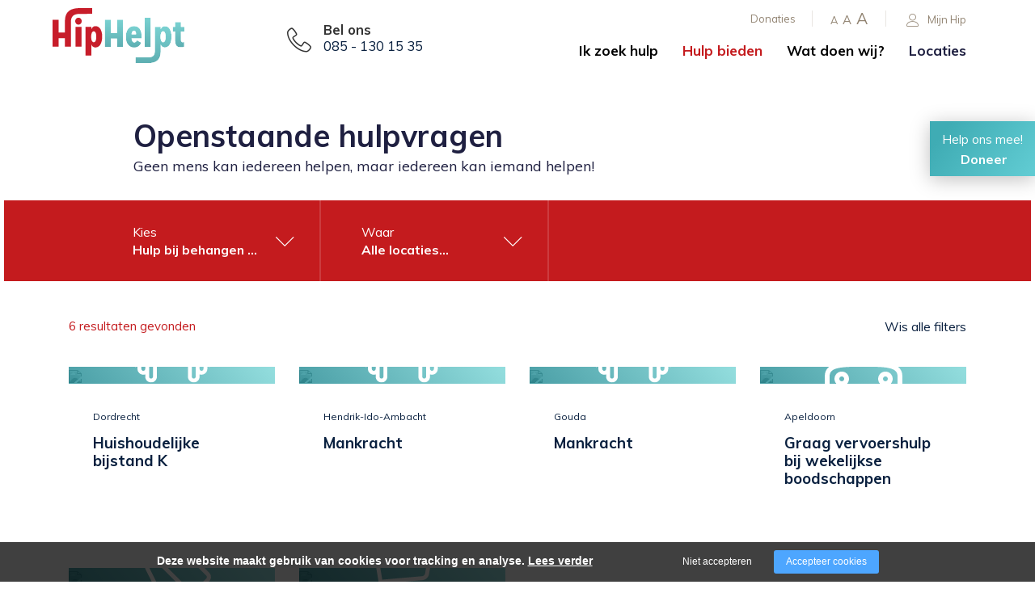

--- FILE ---
content_type: text/html; charset=utf-8
request_url: https://hiphelpt.nl/hulp-bieden/openstaande-hulpvragen?activity%5B1d86797425a4e5e96cc43f55b625f708%5D=Praktisch_Hulp+bij+behangen%2CPraktisch_Hulp+bij+inpakken%2CPraktisch_Mankracht%2CPraktisch_Hulp+bij+boodschappen
body_size: 12163
content:
<!DOCTYPE html><html lang="nl"><head><title>Hulp bieden? Meld je aan als vrijwilliger</title><meta charset="UTF-8"><!-- Google Tag Manager --><script>(function(w,d,s,l,i){w[l]=w[l]||[];w[l].push({'gtm.start':	new Date().getTime(),event:'gtm.js'});var f=d.getElementsByTagName(s)[0],	j=d.createElement(s),dl=l!='dataLayer'?'&l='+l:'';j.async=true;j.src=	'https://www.googletagmanager.com/gtm.js?id='+i+dl;f.parentNode.insertBefore(j,f);	})(window,document,'script','dataLayer',"GTM-PQ7RG3P");</script><meta name="keywords" content=""><meta name="description" content="Steek jij graag je handen uit de mouwen en wil je beschikbaar zijn voor je medemens? Bied hulp door je aan te melden als vrijwilliger. "><meta name="format-detection" content="telephone=no"><meta property="fb:app_id" content="233157183538957"><meta property="og:url" content="https://hiphelpt.nl/hulp-bieden/openstaande-hulpvragen"><meta property="og:title" content="Hulp bieden? Meld je aan als vrijwilliger"><meta property="og:description" content="Steek jij graag je handen uit de mouwen en wil je beschikbaar zijn voor je medemens? Bied hulp door je aan te melden als vrijwilliger. "><meta property="og:type" content="article"><meta name="viewport" content="width=device-width, initial-scale=1, maximum-scale=1, user-scalable=no"><!-- ADD THIS TO LOCAL ASSETS! --><link rel="sitemap" type="application/xml" title="Sitemap" href="https://hiphelpt.nl/sitemap.xml" /><style></style><noscript><link rel="stylesheet" type="text/css" href="https://hiphelpt.nl/core/assets/css/main/.autoCombined.249962db0b08d60ac4477bfe5fdd9e7c.css"/></noscript><script type="text/javascript">(function () {var asyncCss = ["https:\/\/hiphelpt.nl\/core\/assets\/css\/main\/.autoCombined.249962db0b08d60ac4477bfe5fdd9e7c.css"];var myCSS = false;for (var i = 0; i < asyncCss.length; i ++) {myCSS = document.createElement( "link" );myCSS.rel = "stylesheet";myCSS.href = asyncCss[i];document.head.insertBefore( myCSS, document.head.childNodes[ document.head.childNodes.length - 1 ].nextSibling );}}());</script><noscript><link rel="stylesheet" type="text/css" href="https://hiphelpt.nl/css/.autoCombined.5e30343b6c53fbabd3c381c3eb58232f.css"/></noscript><script type="text/javascript">(function () {var asyncCss = ["https:\/\/hiphelpt.nl\/css\/.autoCombined.5e30343b6c53fbabd3c381c3eb58232f.css"];var myCSS = false;for (var i = 0; i < asyncCss.length; i ++) {myCSS = document.createElement( "link" );myCSS.rel = "stylesheet";myCSS.href = asyncCss[i];document.head.insertBefore( myCSS, document.head.childNodes[ document.head.childNodes.length - 1 ].nextSibling );}}());</script><noscript><link rel="stylesheet" media="screen and (min-width: 1201px)" type="text/css" href="https://hiphelpt.nl/css-size/20a498f29c1255c25f8b02eb8d498a53.css?fromTime=1766574477"><link rel="stylesheet" media="screen and (min-width: 1100px) and (max-width: 1200.9px)" type="text/css" href="https://hiphelpt.nl/css-size/7abc3c4b3425a1a0b0c15b36688b44b3.css?fromTime=1766574477"><link rel="stylesheet" media="screen and (min-width: 992px) and (max-width: 1099.9px)" type="text/css" href="https://hiphelpt.nl/css-size/e11f35a42ea5bf567644e993f0b453e4.css?fromTime=1766574477"><link rel="stylesheet" media="screen and (min-width: 901px) and (max-width: 991.9px)" type="text/css" href="https://hiphelpt.nl/css-size/f64832af8c41c2a7e29d8a9104827305.css?fromTime=1766574477"><link rel="stylesheet" media="screen and (min-width: 768px) and (max-width: 900.9px)" type="text/css" href="https://hiphelpt.nl/css-size/4459cc8ba023fcc790a6a79814e84453.css?fromTime=1766574477"><link rel="stylesheet" media="screen and (min-width: 569px) and (max-width: 767.9px)" type="text/css" href="https://hiphelpt.nl/css-size/5c2f66034e7247848be39b5fa474aa5c.css?fromTime=1766574477"><link rel="stylesheet" media="screen and (min-width: 421px) and (max-width: 568.9px)" type="text/css" href="https://hiphelpt.nl/css-size/43fd2ceb85394004cb81805674607299.css?fromTime=1766574477"><link rel="stylesheet" media="screen and (min-width: 321px) and (max-width: 420.9px)" type="text/css" href="https://hiphelpt.nl/css-size/52d9e0fa8348c6710078b00a9ce0cd47.css?fromTime=1766574477"><link rel="stylesheet" media="screen and (max-width: 320.9px)" type="text/css" href="https://hiphelpt.nl/css-size/4b266139183c83ec9a62e3b7f6e4a7d8.css?fromTime=1766574477"></noscript><script>(function () {	var mediaQ = ["screen and (min-width: 1201px)","screen and (min-width: 1100px) and (max-width: 1200.9px)","screen and (min-width: 992px) and (max-width: 1099.9px)","screen and (min-width: 901px) and (max-width: 991.9px)","screen and (min-width: 768px) and (max-width: 900.9px)","screen and (min-width: 569px) and (max-width: 767.9px)","screen and (min-width: 421px) and (max-width: 568.9px)","screen and (min-width: 321px) and (max-width: 420.9px)","screen and (max-width: 320.9px)"];	var mediaLinks = ["https:\/\/hiphelpt.nl\/css-size\/20a498f29c1255c25f8b02eb8d498a53.css","https:\/\/hiphelpt.nl\/css-size\/7abc3c4b3425a1a0b0c15b36688b44b3.css","https:\/\/hiphelpt.nl\/css-size\/e11f35a42ea5bf567644e993f0b453e4.css","https:\/\/hiphelpt.nl\/css-size\/f64832af8c41c2a7e29d8a9104827305.css","https:\/\/hiphelpt.nl\/css-size\/4459cc8ba023fcc790a6a79814e84453.css","https:\/\/hiphelpt.nl\/css-size\/5c2f66034e7247848be39b5fa474aa5c.css","https:\/\/hiphelpt.nl\/css-size\/43fd2ceb85394004cb81805674607299.css","https:\/\/hiphelpt.nl\/css-size\/52d9e0fa8348c6710078b00a9ce0cd47.css","https:\/\/hiphelpt.nl\/css-size\/4b266139183c83ec9a62e3b7f6e4a7d8.css"]; var els = []; for (var i = 0; i < mediaQ.length; i ++) { var textNode = document.createTextNode(""); document.head.appendChild(textNode); els.push(textNode); } function loadCss () { if (mediaQ === true) { return; } for (var i = 0; i < mediaQ.length; i ++) { var mediaQuery = mediaQ[i]; if (window.matchMedia(mediaQuery).matches && mediaLinks[i] !== true) { var myCSS = document.createElement( "link" ); myCSS.rel = "stylesheet"; myCSS.href = mediaLinks[i]; myCSS.media = mediaQuery; document.head.insertBefore( myCSS, els[i]); mediaLinks[i] = true; break; } } } function prepareAllCss () { window.setTimeout(function () { for (var i = 0; i < mediaQ.length; i ++) { var mediaQuery = mediaQ[i]; if (mediaLinks[i] !== true) { var myCSS = document.createElement( "link" ); myCSS.rel = "stylesheet"; myCSS.href = mediaLinks[i]; myCSS.media = mediaQuery; document.head.insertBefore( myCSS, els[i] ); mediaLinks[i] = true; } } mediaQ = true; mediaLinks = true; }, 1000); }	window.addEventListener('load', prepareAllCss);	window.addEventListener('resize', loadCss);	loadCss();	}());</script><style type="text/css">.bold { font-weight:bold; }
.italic { font-style:italic; }
.boldItalic { font-weight:bold; font-style:italic; }
.scrollContent .row.editor .link {	color:lightblue;
}
.scrollContent .row.editor .quote {	background:#ccc;
}
.scrollContent .row.editor .btn {	border: 0;	padding: 0;	background: #eee;	margin: 0;
}
.scrollContent .head1 {	font-weight:bold;
}
.scrollContent .head2 {	font-weight:bold;
}
.scrollContent .head3 {	font-weight:bold;
}html.no-touchevents > body, html.no-touchevents { height: auto; min-height: 100%;
}
.textContent h2, .textContent h3, .textContent h4 { display:inline-block;
}
.textContent ol li { margin-bottom:10px;
}
.textContent a { color: #c41b1e !important;
}
.textContent a.btn { background: #c41b1e ; color:#fff !important; min-height:50px; font-size:105%; border: 0; white-space:normal;
}
.textContent a:hover { color: #c41b1e !important;
}
.textContent .btn:hover { background: #c41b1e ; color:#fff !important;
}
.textContent .btn.btn-default:after { content: "\e87a"; font-family: linearIcons-free; padding-left: 30px; font-weight:bold;
}
.textContent .btn.btn-success { color:#fff !important; background: #3FACB4; white-space:normal;
}
.textContent .btn.btn-success:hover { color:#fff !important; background: #3FACB4; border:0;
}
.textContent .btn.btn-success:after { content: "\e87a"; font-family: linearIcons-free; padding-left: 30px; font-weight:bold;
}
.textContent a:hover { color: #EF7925 !important;
} .widget576 p > a:first-child, .widget575 p > a:first-child{ background: #c41b1e; color: #fff !important; min-height: 50px; font-size: 105%; border: 0; white-space: normal; display: inline-block; margin-bottom: 0; font-weight: normal; text-align: center; vertical-align: middle; padding: 6px 12px; height: auto; min-height: 50px; padding-left: 20px; padding-top: 11px; padding-right: 20px; } .widget576 p > a:first-child:after, .widget575 p > a:first-child:after { content: "\e87a"; font-family: linearIcons-free; padding-left: 30px; font-weight:bold; } .widget575 { color:#fff; }
@media screen and (min-width: 1px) { .rspnsv-767>.widget465 .form.formModule .form-group.formField.dutchAutoAddress .houseNumberField { padding-left: 0!important; } .rspnsv-767>.widget465 .form.formModule .form-group.formField.dutchAutoAddress .postalField { padding-left: 0!important; }
}
@media only screen and (min-width: 1400px) { .element321 > .container, .element371, .element388, .element334 { width: calc(100% - 250px); } .widget51 { max-width: 1540px; }
}
@keyframes spinner-border { to { transform: rotate(360deg); }
}
.spinner-border { display: inline-block; width: 15px; height: 15px; border: 3px solid #fff; border-right-color: transparent; border-radius: 50%; animation: spinner-border .75s linear infinite; vertical-align: baseline; margin-right: 15px;
}
.spinner-border-sm { width: 15px; height: 15px; border-width: 3px;
}</style><noscript><link rel="stylesheet" type="text/css" href="https://stackpath.bootstrapcdn.com/font-awesome/4.7.0/css/font-awesome.min.css"/><link rel="stylesheet" type="text/css" href="https://cdn.linearicons.com/free/1.0.0/icon-font.min.css"/></noscript> <link rel="stylesheet" class="loadAsyncCss" type="text/css" href="https://stackpath.bootstrapcdn.com/font-awesome/4.7.0/css/font-awesome.min.css" media="print" /> <link rel="stylesheet" class="loadAsyncCss" type="text/css" href="https://cdn.linearicons.com/free/1.0.0/icon-font.min.css" media="print" /><script type="text/javascript"> window.addEventListener('load', function (event) { var asyncCss = document.querySelectorAll("link.loadAsyncCss"); for (var i = 0; i < asyncCss.length; i ++) { asyncCss[i].media = 'all'; } });</script> <script type="text/javascript">(function () {	var validating = false;	var clientKey = "6LceTgopAAAAAGj_6RUAJoVbzabwIBAD995-f7K0";	var tag = false;	window.validateRecaptcha3 = function (cb) {	if (validating) { return; }	validating = true;	if (tag === false) {	tag = document.createElement('script');	tag.src = "https://www.google.com/recaptcha/api.js?render=" + clientKey;	tag.async = true;	tag.onload = function () {	validating = false;	window.validateRecaptcha3(cb);	};	var firstScriptTag = document.getElementsByTagName('script')[0];	firstScriptTag.parentNode.insertBefore(tag, firstScriptTag);	}	else if (grecaptcha) {	grecaptcha.ready(function() {	grecaptcha.execute(clientKey, {action: 'homepage'}).then(function(token) {	$.getJSON("https:\/\/hiphelpt.nl\/recaptchav3?token=" + encodeURIComponent(token), function (res) {	window.localStorage.recaptcha3validated = res;	window.localStorage.recaptcha3time = new Date().getTime();	if (cb) {	cb(res);	}	validating = false;	});	});	});	}	};	if (window.localStorage.recaptcha3validated === undefined ||	window.localStorage.recaptcha3time === undefined ||	(new Date().getTime() - window.localStorage.recaptcha3time) > 1000*2*60) {	window.validateRecaptcha3();	}	}());</script> <script type="text/javascript">(function () {	function getCookie(cname) { var name = cname + "="; var decodedCookie = decodeURIComponent(document.cookie); var ca = decodedCookie.split(';'); for(var i = 0; i <ca.length; i++) { var c = ca[i]; while (c.charAt(0) == ' ') { c = c.substring(1); } if (c.indexOf(name) == 0) { return c.substring(name.length, c.length); } } return "";	}	window.dataLayer = window.dataLayer || [];	var dataLayerData = getCookie("addToGtmDataLayer");	if (dataLayerData) {	try {	dataLayerData = JSON.parse(dataLayerData);	for (var i = 0; i < dataLayerData.length; i ++) {	dataLayer.push(dataLayerData[i]);	} document.cookie = 'addToGtmDataLayer=;expires=Thu, 01 Jan 1970 00:00:01 GMT;';	}	catch (e) {	return;	}	}	}());</script><style> body.noTransitions * { -webkit-transition: none !important; -moz-transition: none !important; -ms-transition: none !important; -o-transition: none !important; transition: none !important;	} .domLoaded .hideDomLoad { display:none !important; } .noTransitions .showDomLoad { display:none !important; }</style> </head> <body class="noTransitions domLoaded" ><script type="text/javascript"> document.body.classList.remove("domLoaded");	document.body.style.visibility = 'hidden';	if (!window.localStorage.initialEmptyLoad) {
/*	document.body.style.visibility = 'hidden';*/	document.body.style.display = 'none';	window.localStorage.initialEmptyLoad = true;	}	window.addEventListener('DOMContentLoaded', function () {	if (window.initialCssLoaded === true) {	return;	}	document.body.style.display = '';	$(window).trigger('resize');	document.body.classList.add("bodyLoaded");	}); function onBodyLoaded(){ document.body.classList.remove("noTransitions"); document.body.classList.add("domLoaded"); window.checkIframeOptions();	}	var windowIsLoaded = false;	var minimalTransitionStartTime = setTimeout(function () {	minimalTransitionStartTime = false;	if (!windowIsLoaded) { return; } onBodyLoaded();	}, 1000);	window.addEventListener("load", function () {	windowIsLoaded = true;	if (minimalTransitionStartTime) {	return;	} onBodyLoaded();	});</script><noscript><iframe src="https://www.googletagmanager.com/ns.html?id=GTM-PQ7RG3P" height="0" width="0" style="display:none;visibility:hidden"></iframe></noscript><div id="wrapper" class=""><div class="row element1"><div class="container element31"><div class="grid-5 grid-568-4 grid-991-3 element2"><div class=" widget4 module_staticLogo" data-adjusttoparent><a href="https://hiphelpt.nl/" aria-label="Company logo"><img src="https://hiphelpt.nl/assets/hip001-logo-nederland.svg" /></a><script type="application/ld+json">{"@context":"http:\/\/schema.org","@type":"Organization","url":"https:\/\/hiphelpt.nl\/","logo":"https:\/\/hiphelpt.nl\/assets\/hip001-logo-nederland.svg"}</script></div></div><div class="grid-4 grid-568-5 grid-991-2 element309"><div class=" widget310 module_staticHtml" data-adjusttoparent><span class="lnr lnr-phone-handset"></span><div class="holder"> <strong>Bel ons</strong> <a href="tel:+31851301535">085 - 130 15 35</a></div></div></div><div class="grid-3 grid-991-7 element3"><div class="row element5"><div class=" widget9 module_singleButton" data-adjusttoparent><a href="https://mijnhip.nl" target="_blank" class="btn btn-default customButton"><i class="buttonIcon lnr lnr-user" aria-hidden="true"></i>Mijn Hip</a></div><div class=" widget8 module_staticHtml" data-adjusttoparent><a href="#" class="small">A</a><a href="#" class="medium">A</a><a href="#" class="big">A</a></div><div class=" widget7 module_menuHighlight" data-adjusttoparent><ul class="menuHighlight"><li class="menuItem"><a href="https://hiphelpt.nl/donaties">Donaties</a></li></ul></div></div><div class="row element6"><div class="normalMargin widget10 module_menu1Level3Columns" data-adjusttoparent><ul class="mainMenu"><li class="mainMenuItem hasChilds"><a href="https://hiphelpt.nl/ik-zoek-hulp">Ik zoek hulp</a><div class="subMenuContainer"><div class="container"><div class="row"><div class="subColumn"><ul class="subMenu"><li class="subItem"><a href="https://hiphelpt.nl/ik-zoek-hulp/hulpaanvraagformulier">Hulpaanvraagformulier</a></li><li class="subItem"><a href="https://hiphelpt.nl/ik-zoek-hulp/voor-mezelf">Voor mezelf</a></li></ul></div><div class="subColumn"><ul class="subMenu"><li class="subItem"><a href="https://hiphelpt.nl/ik-zoek-hulp/voor-een-ander">Voor een ander</a></li><li class="subItem"><a href="https://hiphelpt.nl/ik-zoek-hulp/veelgestelde-vragen">Veelgestelde vragen</a></li></ul></div><div class="subColumn"><ul class="subMenu"></ul></div></div></div></div></li><li class="mainMenuItem active hasChilds"><a href="https://hiphelpt.nl/hulp-bieden">Hulp bieden</a><div class="subMenuContainer"><div class="container"><div class="row"><div class="subColumn"><ul class="subMenu"><li class="subItem active"><a href="https://hiphelpt.nl/hulp-bieden/openstaande-hulpvragen">Openstaande hulpvragen</a></li><li class="subItem"><a href="https://hiphelpt.nl/hulp-bieden/inschrijfformulier">Inschrijfformulier</a></li></ul></div><div class="subColumn"><ul class="subMenu"><li class="subItem"><a href="https://hiphelpt.nl/hulp-bieden/als-vrijwilliger">Als vrijwilliger</a></li><li class="subItem"><a href="https://hiphelpt.nl/hulp-bieden/als-kerkelijke-gemeente">Als kerkelijke gemeente</a></li></ul></div><div class="subColumn"><ul class="subMenu"><li class="subItem"><a href="https://hiphelpt.nl/hulp-bieden/hiphelpt-app">HipHelpt app</a></li></ul></div></div></div></div></li><li class="mainMenuItem hasChilds"><a href="https://hiphelpt.nl/wat-doen-wij">Wat doen wij?</a><div class="subMenuContainer"><div class="container"><div class="row"><div class="subColumn"><ul class="subMenu"><li class="subItem"><a href="https://hiphelpt.nl/wat-doen-wij/organisatie">Organisatie</a></li><li class="subItem"><a href="https://hiphelpt.nl/wat-doen-wij/vacatures">Vacatures</a></li></ul></div><div class="subColumn"><ul class="subMenu"><li class="subItem"><a href="https://hiphelpt.nl/wat-doen-wij/verhalen">Verhalen</a></li><li class="subItem"><a href="https://hiphelpt.nl/wat-doen-wij/actueel">Actueel</a></li></ul></div><div class="subColumn"><ul class="subMenu"><li class="subItem"><a href="https://hiphelpt.nl/wat-doen-wij/contact">Contact</a></li></ul></div></div></div></div></li><li class="mainMenuItem last"><a href="https://hiphelpt.nl/locaties">Locaties</a></li></ul></div><div class=" widget11 module_menuResponsive" data-adjusttoparent><div class="menuResponsive" data-rspsvelementswitch=".widget7,.widget8,.widget9,.widget10,.widget572" data-rspsvplaceinside="#490e68cc81a355f0dc0efa84e2274410f758ea91" data-rspsvelementsswitchbreakpoint="1200"><a href="#" class="menuToggle" aria-label="Open/close menu"><span class="line"></span></a><div class="bodyOverlay closed"></div><div class="sideMenu closed"><div data-adjusttowidth><div class="menuResponsiveContent" id="490e68cc81a355f0dc0efa84e2274410f758ea91"><a href="#" class="menuToggle"><span class="line"></span></a></div></div></div></div></div></div></div></div></div><div class="row element408"><div class=" widget409 module_staticHeading" data-adjusttoparent><h4 class="heading">Help ons mee!</h4></div><div class=" widget410 module_customView" data-adjusttoparent><div class="widget407"><a href="https://hiphelpt.nl/donaties" class="btn btn-default customButton">Doneer</a></div></div></div><div class="container element52"><div class="grid-none gridblock-991 grid-991-1 element130"></div><div class="grid-12 grid-991-10 element131"><div class=" widget53 module_heading" data-adjusttoparent><h1 class="heading bold">Openstaande hulpvragen</h1></div><div class="normalMargin widget493 module_heading" data-adjusttoparent><div class="heading">Geen mens kan iedereen helpen, maar iedereen kan iemand helpen!</div></div></div><div class="grid-none gridblock-991 grid-991-1 element132"></div></div><div class="container element129"><div class="row element128"><div class="normalMargin widget127 module_customView" data-adjusttoparent><div class="activateFilter"> <a href="#" class="btn showFilter">Toon filter</a></div><div class="calendarFilter" data-places='[]'> <div class="filterItem" style="display:none"> Kies<br/> <strong>Alle activiteiten</strong> </div> <div class="filterItem" style="display:none"> Waar<br/> <strong>Alle locaties</strong> </div> <div class="lastChild"></div></div></div></div></div><div class="row element55"><div class="container element300"><div class=" widget57 widget_itemOverview_categoryFilter" data-adjusttoparent><div class="filterLabel">Kies activiteit:</div><ul class="filterOptions"><li class="group all "><a href="https://hiphelpt.nl/hulp-bieden/openstaande-hulpvragen" class="btn" data-fixedscroll="activity-1d86797425a4e5e96cc43f55b625f708">Alles</a></li><li class="group active"><a href="https://hiphelpt.nl/hulp-bieden/openstaande-hulpvragen?activity%5B1d86797425a4e5e96cc43f55b625f708%5D=Praktisch_Hulp+bij+boodschappen%2CPraktisch_Hulp+bij+inpakken%2CPraktisch_Mankracht" class="btn" data-fixedscroll="activity-1d86797425a4e5e96cc43f55b625f708-Praktisch_Hulp bij behangen">Praktisch_Hulp bij behangen</a></li><li class="group active"><a href="https://hiphelpt.nl/hulp-bieden/openstaande-hulpvragen?activity%5B1d86797425a4e5e96cc43f55b625f708%5D=Praktisch_Hulp+bij+behangen%2CPraktisch_Hulp+bij+inpakken%2CPraktisch_Mankracht" class="btn" data-fixedscroll="activity-1d86797425a4e5e96cc43f55b625f708-Praktisch_Hulp bij boodschappen">Praktisch_Hulp bij boodschappen</a></li><li class="group"><a href="https://hiphelpt.nl/hulp-bieden/openstaande-hulpvragen?activity%5B1d86797425a4e5e96cc43f55b625f708%5D=Praktisch_Hulp+bij+behangen%2CPraktisch_Hulp+bij+boodschappen%2CPraktisch_Hulp+bij+inpakken%2CPraktisch_Mankracht%2CPraktisch_Hulp+bij+dingen+ophangen" class="btn" data-fixedscroll="activity-1d86797425a4e5e96cc43f55b625f708-Praktisch_Hulp bij dingen ophangen">Praktisch_Hulp bij dingen ophangen</a></li><li class="group"><a href="https://hiphelpt.nl/hulp-bieden/openstaande-hulpvragen?activity%5B1d86797425a4e5e96cc43f55b625f708%5D=Praktisch_Hulp+bij+behangen%2CPraktisch_Hulp+bij+boodschappen%2CPraktisch_Hulp+bij+inpakken%2CPraktisch_Mankracht%2CPraktisch_Hulp+bij+elektraklusjes" class="btn" data-fixedscroll="activity-1d86797425a4e5e96cc43f55b625f708-Praktisch_Hulp bij elektraklusjes">Praktisch_Hulp bij elektraklusjes</a></li><li class="group"><a href="https://hiphelpt.nl/hulp-bieden/openstaande-hulpvragen?activity%5B1d86797425a4e5e96cc43f55b625f708%5D=Praktisch_Hulp+bij+behangen%2CPraktisch_Hulp+bij+boodschappen%2CPraktisch_Hulp+bij+inpakken%2CPraktisch_Mankracht%2CPraktisch_Hulp+bij+meubels+in+elkaar+zetten+%28bouwpakketten%29" class="btn" data-fixedscroll="activity-1d86797425a4e5e96cc43f55b625f708-Praktisch_Hulp bij meubels in elkaar zetten (bouwpakketten)">Praktisch_Hulp bij meubels in elkaar zetten (bouwpakketten)</a></li><li class="group"><a href="https://hiphelpt.nl/hulp-bieden/openstaande-hulpvragen?activity%5B1d86797425a4e5e96cc43f55b625f708%5D=Praktisch_Hulp+bij+behangen%2CPraktisch_Hulp+bij+boodschappen%2CPraktisch_Hulp+bij+inpakken%2CPraktisch_Mankracht%2CPraktisch_Hulp+bij+opruimen%2Fordenen" class="btn" data-fixedscroll="activity-1d86797425a4e5e96cc43f55b625f708-Praktisch_Hulp bij opruimen/ordenen">Praktisch_Hulp bij opruimen/ordenen</a></li><li class="group"><a href="https://hiphelpt.nl/hulp-bieden/openstaande-hulpvragen?activity%5B1d86797425a4e5e96cc43f55b625f708%5D=Praktisch_Hulp+bij+behangen%2CPraktisch_Hulp+bij+boodschappen%2CPraktisch_Hulp+bij+inpakken%2CPraktisch_Mankracht%2CPraktisch_Hulp+bij+schilderen" class="btn" data-fixedscroll="activity-1d86797425a4e5e96cc43f55b625f708-Praktisch_Hulp bij schilderen">Praktisch_Hulp bij schilderen</a></li><li class="group"><a href="https://hiphelpt.nl/hulp-bieden/openstaande-hulpvragen?activity%5B1d86797425a4e5e96cc43f55b625f708%5D=Praktisch_Hulp+bij+behangen%2CPraktisch_Hulp+bij+boodschappen%2CPraktisch_Hulp+bij+inpakken%2CPraktisch_Mankracht%2CPraktisch_Hulp+bij+schoonmaken" class="btn" data-fixedscroll="activity-1d86797425a4e5e96cc43f55b625f708-Praktisch_Hulp bij schoonmaken">Praktisch_Hulp bij schoonmaken</a></li><li class="group"><a href="https://hiphelpt.nl/hulp-bieden/openstaande-hulpvragen?activity%5B1d86797425a4e5e96cc43f55b625f708%5D=Praktisch_Hulp+bij+behangen%2CPraktisch_Hulp+bij+boodschappen%2CPraktisch_Hulp+bij+inpakken%2CPraktisch_Mankracht%2CPraktisch_Hulp+bij+vloer+leggen" class="btn" data-fixedscroll="activity-1d86797425a4e5e96cc43f55b625f708-Praktisch_Hulp bij vloer leggen">Praktisch_Hulp bij vloer leggen</a></li><li class="group"><a href="https://hiphelpt.nl/hulp-bieden/openstaande-hulpvragen?activity%5B1d86797425a4e5e96cc43f55b625f708%5D=Praktisch_Hulp+bij+behangen%2CPraktisch_Hulp+bij+boodschappen%2CPraktisch_Hulp+bij+inpakken%2CPraktisch_Mankracht%2CPraktisch_Hulp+in+de+tuin" class="btn" data-fixedscroll="activity-1d86797425a4e5e96cc43f55b625f708-Praktisch_Hulp in de tuin">Praktisch_Hulp in de tuin</a></li><li class="group active"><a href="https://hiphelpt.nl/hulp-bieden/openstaande-hulpvragen?activity%5B1d86797425a4e5e96cc43f55b625f708%5D=Praktisch_Hulp+bij+behangen%2CPraktisch_Hulp+bij+boodschappen%2CPraktisch_Hulp+bij+inpakken" class="btn" data-fixedscroll="activity-1d86797425a4e5e96cc43f55b625f708-Praktisch_Mankracht">Praktisch_Mankracht</a></li><li class="group"><a href="https://hiphelpt.nl/hulp-bieden/openstaande-hulpvragen?activity%5B1d86797425a4e5e96cc43f55b625f708%5D=Praktisch_Hulp+bij+behangen%2CPraktisch_Hulp+bij+boodschappen%2CPraktisch_Hulp+bij+inpakken%2CPraktisch_Mankracht%2CSociale+hulp_Bezoeken" class="btn" data-fixedscroll="activity-1d86797425a4e5e96cc43f55b625f708-Sociale hulp_Bezoeken">Sociale hulp_Bezoeken</a></li><li class="group"><a href="https://hiphelpt.nl/hulp-bieden/openstaande-hulpvragen?activity%5B1d86797425a4e5e96cc43f55b625f708%5D=Praktisch_Hulp+bij+behangen%2CPraktisch_Hulp+bij+boodschappen%2CPraktisch_Hulp+bij+inpakken%2CPraktisch_Mankracht%2CSociale+hulp_Er+op+uit" class="btn" data-fixedscroll="activity-1d86797425a4e5e96cc43f55b625f708-Sociale hulp_Er op uit">Sociale hulp_Er op uit</a></li><li class="group"><a href="https://hiphelpt.nl/hulp-bieden/openstaande-hulpvragen?activity%5B1d86797425a4e5e96cc43f55b625f708%5D=Praktisch_Hulp+bij+behangen%2CPraktisch_Hulp+bij+boodschappen%2CPraktisch_Hulp+bij+inpakken%2CPraktisch_Mankracht%2CSociale+hulp_Wandelen" class="btn" data-fixedscroll="activity-1d86797425a4e5e96cc43f55b625f708-Sociale hulp_Wandelen">Sociale hulp_Wandelen</a></li><li class="group"><a href="https://hiphelpt.nl/hulp-bieden/openstaande-hulpvragen?activity%5B1d86797425a4e5e96cc43f55b625f708%5D=Praktisch_Hulp+bij+behangen%2CPraktisch_Hulp+bij+boodschappen%2CPraktisch_Hulp+bij+inpakken%2CPraktisch_Mankracht%2CVervoershulp_Voedselpakket+ophalen" class="btn" data-fixedscroll="activity-1d86797425a4e5e96cc43f55b625f708-Vervoershulp_Voedselpakket ophalen">Vervoershulp_Voedselpakket ophalen</a></li></ul></div><div class=" widget103 widget_itemOverview_categoryFilter" data-adjusttoparent><div class="filterLabel">Kies locatie:</div><ul class="filterOptions"><li class="group all active"><a href="https://hiphelpt.nl/hulp-bieden/openstaande-hulpvragen?activity%5B1d86797425a4e5e96cc43f55b625f708%5D=Praktisch_Hulp+bij+behangen%2CPraktisch_Hulp+bij+inpakken%2CPraktisch_Mankracht%2CPraktisch_Hulp+bij+boodschappen" class="btn" data-fixedscroll="location-1d86797425a4e5e96cc43f55b625f708">Alles</a></li><li class="group"><a href="https://hiphelpt.nl/hulp-bieden/openstaande-hulpvragen?activity%5B1d86797425a4e5e96cc43f55b625f708%5D=Praktisch_Hulp+bij+behangen%2CPraktisch_Hulp+bij+inpakken%2CPraktisch_Mankracht%2CPraktisch_Hulp+bij+boodschappen&location%5B1d86797425a4e5e96cc43f55b625f708%5D=Apeldoorn" class="btn" data-fixedscroll="location-1d86797425a4e5e96cc43f55b625f708-Apeldoorn">Apeldoorn</a></li><li class="group"><a href="https://hiphelpt.nl/hulp-bieden/openstaande-hulpvragen?activity%5B1d86797425a4e5e96cc43f55b625f708%5D=Praktisch_Hulp+bij+behangen%2CPraktisch_Hulp+bij+inpakken%2CPraktisch_Mankracht%2CPraktisch_Hulp+bij+boodschappen&location%5B1d86797425a4e5e96cc43f55b625f708%5D=Dordrecht" class="btn" data-fixedscroll="location-1d86797425a4e5e96cc43f55b625f708-Dordrecht">Dordrecht</a></li><li class="group"><a href="https://hiphelpt.nl/hulp-bieden/openstaande-hulpvragen?activity%5B1d86797425a4e5e96cc43f55b625f708%5D=Praktisch_Hulp+bij+behangen%2CPraktisch_Hulp+bij+inpakken%2CPraktisch_Mankracht%2CPraktisch_Hulp+bij+boodschappen&location%5B1d86797425a4e5e96cc43f55b625f708%5D=Gouda" class="btn" data-fixedscroll="location-1d86797425a4e5e96cc43f55b625f708-Gouda">Gouda</a></li><li class="group"><a href="https://hiphelpt.nl/hulp-bieden/openstaande-hulpvragen?activity%5B1d86797425a4e5e96cc43f55b625f708%5D=Praktisch_Hulp+bij+behangen%2CPraktisch_Hulp+bij+inpakken%2CPraktisch_Mankracht%2CPraktisch_Hulp+bij+boodschappen&location%5B1d86797425a4e5e96cc43f55b625f708%5D=Hendrik-Ido-Ambacht" class="btn" data-fixedscroll="location-1d86797425a4e5e96cc43f55b625f708-Hendrik-Ido-Ambacht">Hendrik-Ido-Ambacht</a></li><li class="group"><a href="https://hiphelpt.nl/hulp-bieden/openstaande-hulpvragen?activity%5B1d86797425a4e5e96cc43f55b625f708%5D=Praktisch_Hulp+bij+behangen%2CPraktisch_Hulp+bij+inpakken%2CPraktisch_Mankracht%2CPraktisch_Hulp+bij+boodschappen&location%5B1d86797425a4e5e96cc43f55b625f708%5D=Vlaardingen" class="btn" data-fixedscroll="location-1d86797425a4e5e96cc43f55b625f708-Vlaardingen">Vlaardingen</a></li><li class="group"><a href="https://hiphelpt.nl/hulp-bieden/openstaande-hulpvragen?activity%5B1d86797425a4e5e96cc43f55b625f708%5D=Praktisch_Hulp+bij+behangen%2CPraktisch_Hulp+bij+inpakken%2CPraktisch_Mankracht%2CPraktisch_Hulp+bij+boodschappen&location%5B1d86797425a4e5e96cc43f55b625f708%5D=Voorne+aan+Zee" class="btn" data-fixedscroll="location-1d86797425a4e5e96cc43f55b625f708-Voorne aan Zee">Voorne aan Zee</a></li></ul></div></div></div><div class="container element126"><div class="row element54"><div class="normalMargin widget301 widget_itemOverview_itemCount" data-adjusttoparent>6 resultaten gevonden</div><div class=" widget302 module_customView" data-adjusttoparent><a href='https://hiphelpt.nl/hulp-bieden/openstaande-hulpvragen' class='btn'>Wis alle filters</a></div><div class=" widget56 module_itemOverview" data-adjusttoparent><div class="itemOverview" id="1d86797425a4e5e96cc43f55b625f708"><div class="itemLink" ><a href="https://hiphelpt.nl/hulp-bieden/openstaande-hulpvragen/56771-huishoudelijke-bijstand-k"><div class="itemImageCanvas"> <img src="https://mijnhip.nl/system/files/sas-mankracht-7.jpg" class="itemImage"><!--- #todo make this line below dynamic! ---><span class="customIcon" style=""><svg width="81" height="44" viewBox="0 0 81 44" fill="none" xmlns="http://www.w3.org/2000/svg"><path d="M78.2734 28.0003C77.1734 28.0003 76.2734 27.1043 76.2734 26.0003V18.0003C76.2734 16.8962 77.1734 16.0002 78.2734 16.0002C79.3735 16.0002 80.2735 16.8962 80.2735 18.0003V26.0003C80.2735 27.1043 79.3735 28.0003 78.2734 28.0003Z" fill="white"/><path d="M2.27345 28.0003C1.17344 28.0003 0.273438 27.1043 0.273438 26.0003V18.0003C0.273438 16.8962 1.17344 16.0002 2.27345 16.0002C3.37345 16.0002 4.27345 16.8962 4.27345 18.0003V26.0003C4.27345 27.1043 3.37345 28.0003 2.27345 28.0003Z" fill="white"/><path d="M70.2737 8.00003C69.5737 8.00003 68.9017 8.12403 68.2737 8.34403V6.00002C68.2737 2.69201 65.5817 0 62.2737 0C58.9657 0 56.2737 2.69201 56.2737 6.00002V20.0001H24.2735V6.00002C24.2735 2.69201 21.5815 0 18.2735 0C14.9655 0 12.2735 2.69201 12.2735 6.00002V8.34403C11.6455 8.12003 10.9735 8.00003 10.2735 8.00003C6.96545 8.00003 4.27344 10.692 4.27344 14.0001V30.0001C4.27344 33.3081 6.96545 36.0001 10.2735 36.0001C10.9735 36.0001 11.6455 35.8762 12.2735 35.6562V38.0002C12.2735 41.3082 14.9655 44.0002 18.2735 44.0002C21.5815 44.0002 24.2735 41.3082 24.2735 38.0002V24.0001H56.2737V38.0002C56.2737 41.3082 58.9657 44.0002 62.2737 44.0002C65.5817 44.0002 68.2737 41.3082 68.2737 38.0002V35.6562C68.9017 35.8802 69.5737 36.0001 70.2737 36.0001C73.5817 36.0001 76.2737 33.3081 76.2737 30.0001V14.0001C76.2737 10.692 73.5817 8.00003 70.2737 8.00003ZM10.2735 32.0001C9.17346 32.0001 8.27346 31.1041 8.27346 30.0001V14.0001C8.27346 12.8961 9.17346 12 10.2735 12C11.3735 12 12.2735 12.8961 12.2735 14.0001V30.0001C12.2735 31.1041 11.3735 32.0001 10.2735 32.0001ZM20.2735 38.0002C20.2735 39.1042 19.3735 40.0002 18.2735 40.0002C17.1735 40.0002 16.2735 39.1042 16.2735 38.0002V6.00002C16.2735 4.89602 17.1735 4.00001 18.2735 4.00001C19.3735 4.00001 20.2735 4.89602 20.2735 6.00002V38.0002ZM64.2737 38.0002C64.2737 39.1042 63.3737 40.0002 62.2737 40.0002C61.1737 40.0002 60.2737 39.1042 60.2737 38.0002V6.00002C60.2737 4.89602 61.1737 4.00001 62.2737 4.00001C63.3737 4.00001 64.2737 4.89602 64.2737 6.00002V38.0002ZM72.2737 30.0001C72.2737 31.1041 71.3737 32.0001 70.2737 32.0001C69.1737 32.0001 68.2737 31.1041 68.2737 30.0001V14.0001C68.2737 12.8961 69.1737 12 70.2737 12C71.3737 12 72.2737 12.8961 72.2737 14.0001V30.0001Z" fill="white"/></svg></span></div> <span class="subLine location field_location">Dordrecht</span> </span> <h2 class="itemHeading">Huishoudelijke bijstand K</h2></a></div><div class="itemLink" ><a href="https://hiphelpt.nl/hulp-bieden/openstaande-hulpvragen/56163-mankracht"><div class="itemImageCanvas"> <img src="https://mijnhip.nl/system/files/sas-mankracht-7.jpg" class="itemImage"><!--- #todo make this line below dynamic! ---><span class="customIcon" style=""><svg width="81" height="44" viewBox="0 0 81 44" fill="none" xmlns="http://www.w3.org/2000/svg"><path d="M78.2734 28.0003C77.1734 28.0003 76.2734 27.1043 76.2734 26.0003V18.0003C76.2734 16.8962 77.1734 16.0002 78.2734 16.0002C79.3735 16.0002 80.2735 16.8962 80.2735 18.0003V26.0003C80.2735 27.1043 79.3735 28.0003 78.2734 28.0003Z" fill="white"/><path d="M2.27345 28.0003C1.17344 28.0003 0.273438 27.1043 0.273438 26.0003V18.0003C0.273438 16.8962 1.17344 16.0002 2.27345 16.0002C3.37345 16.0002 4.27345 16.8962 4.27345 18.0003V26.0003C4.27345 27.1043 3.37345 28.0003 2.27345 28.0003Z" fill="white"/><path d="M70.2737 8.00003C69.5737 8.00003 68.9017 8.12403 68.2737 8.34403V6.00002C68.2737 2.69201 65.5817 0 62.2737 0C58.9657 0 56.2737 2.69201 56.2737 6.00002V20.0001H24.2735V6.00002C24.2735 2.69201 21.5815 0 18.2735 0C14.9655 0 12.2735 2.69201 12.2735 6.00002V8.34403C11.6455 8.12003 10.9735 8.00003 10.2735 8.00003C6.96545 8.00003 4.27344 10.692 4.27344 14.0001V30.0001C4.27344 33.3081 6.96545 36.0001 10.2735 36.0001C10.9735 36.0001 11.6455 35.8762 12.2735 35.6562V38.0002C12.2735 41.3082 14.9655 44.0002 18.2735 44.0002C21.5815 44.0002 24.2735 41.3082 24.2735 38.0002V24.0001H56.2737V38.0002C56.2737 41.3082 58.9657 44.0002 62.2737 44.0002C65.5817 44.0002 68.2737 41.3082 68.2737 38.0002V35.6562C68.9017 35.8802 69.5737 36.0001 70.2737 36.0001C73.5817 36.0001 76.2737 33.3081 76.2737 30.0001V14.0001C76.2737 10.692 73.5817 8.00003 70.2737 8.00003ZM10.2735 32.0001C9.17346 32.0001 8.27346 31.1041 8.27346 30.0001V14.0001C8.27346 12.8961 9.17346 12 10.2735 12C11.3735 12 12.2735 12.8961 12.2735 14.0001V30.0001C12.2735 31.1041 11.3735 32.0001 10.2735 32.0001ZM20.2735 38.0002C20.2735 39.1042 19.3735 40.0002 18.2735 40.0002C17.1735 40.0002 16.2735 39.1042 16.2735 38.0002V6.00002C16.2735 4.89602 17.1735 4.00001 18.2735 4.00001C19.3735 4.00001 20.2735 4.89602 20.2735 6.00002V38.0002ZM64.2737 38.0002C64.2737 39.1042 63.3737 40.0002 62.2737 40.0002C61.1737 40.0002 60.2737 39.1042 60.2737 38.0002V6.00002C60.2737 4.89602 61.1737 4.00001 62.2737 4.00001C63.3737 4.00001 64.2737 4.89602 64.2737 6.00002V38.0002ZM72.2737 30.0001C72.2737 31.1041 71.3737 32.0001 70.2737 32.0001C69.1737 32.0001 68.2737 31.1041 68.2737 30.0001V14.0001C68.2737 12.8961 69.1737 12 70.2737 12C71.3737 12 72.2737 12.8961 72.2737 14.0001V30.0001Z" fill="white"/></svg></span></div> <span class="subLine location field_location">Hendrik-Ido-Ambacht</span> </span> <h2 class="itemHeading">Mankracht</h2></a></div><div class="itemLink" ><a href="https://hiphelpt.nl/hulp-bieden/openstaande-hulpvragen/56120-mankracht"><div class="itemImageCanvas"> <img src="https://mijnhip.nl/system/files/sas-mankracht-7.jpg" class="itemImage"><!--- #todo make this line below dynamic! ---><span class="customIcon" style=""><svg width="81" height="44" viewBox="0 0 81 44" fill="none" xmlns="http://www.w3.org/2000/svg"><path d="M78.2734 28.0003C77.1734 28.0003 76.2734 27.1043 76.2734 26.0003V18.0003C76.2734 16.8962 77.1734 16.0002 78.2734 16.0002C79.3735 16.0002 80.2735 16.8962 80.2735 18.0003V26.0003C80.2735 27.1043 79.3735 28.0003 78.2734 28.0003Z" fill="white"/><path d="M2.27345 28.0003C1.17344 28.0003 0.273438 27.1043 0.273438 26.0003V18.0003C0.273438 16.8962 1.17344 16.0002 2.27345 16.0002C3.37345 16.0002 4.27345 16.8962 4.27345 18.0003V26.0003C4.27345 27.1043 3.37345 28.0003 2.27345 28.0003Z" fill="white"/><path d="M70.2737 8.00003C69.5737 8.00003 68.9017 8.12403 68.2737 8.34403V6.00002C68.2737 2.69201 65.5817 0 62.2737 0C58.9657 0 56.2737 2.69201 56.2737 6.00002V20.0001H24.2735V6.00002C24.2735 2.69201 21.5815 0 18.2735 0C14.9655 0 12.2735 2.69201 12.2735 6.00002V8.34403C11.6455 8.12003 10.9735 8.00003 10.2735 8.00003C6.96545 8.00003 4.27344 10.692 4.27344 14.0001V30.0001C4.27344 33.3081 6.96545 36.0001 10.2735 36.0001C10.9735 36.0001 11.6455 35.8762 12.2735 35.6562V38.0002C12.2735 41.3082 14.9655 44.0002 18.2735 44.0002C21.5815 44.0002 24.2735 41.3082 24.2735 38.0002V24.0001H56.2737V38.0002C56.2737 41.3082 58.9657 44.0002 62.2737 44.0002C65.5817 44.0002 68.2737 41.3082 68.2737 38.0002V35.6562C68.9017 35.8802 69.5737 36.0001 70.2737 36.0001C73.5817 36.0001 76.2737 33.3081 76.2737 30.0001V14.0001C76.2737 10.692 73.5817 8.00003 70.2737 8.00003ZM10.2735 32.0001C9.17346 32.0001 8.27346 31.1041 8.27346 30.0001V14.0001C8.27346 12.8961 9.17346 12 10.2735 12C11.3735 12 12.2735 12.8961 12.2735 14.0001V30.0001C12.2735 31.1041 11.3735 32.0001 10.2735 32.0001ZM20.2735 38.0002C20.2735 39.1042 19.3735 40.0002 18.2735 40.0002C17.1735 40.0002 16.2735 39.1042 16.2735 38.0002V6.00002C16.2735 4.89602 17.1735 4.00001 18.2735 4.00001C19.3735 4.00001 20.2735 4.89602 20.2735 6.00002V38.0002ZM64.2737 38.0002C64.2737 39.1042 63.3737 40.0002 62.2737 40.0002C61.1737 40.0002 60.2737 39.1042 60.2737 38.0002V6.00002C60.2737 4.89602 61.1737 4.00001 62.2737 4.00001C63.3737 4.00001 64.2737 4.89602 64.2737 6.00002V38.0002ZM72.2737 30.0001C72.2737 31.1041 71.3737 32.0001 70.2737 32.0001C69.1737 32.0001 68.2737 31.1041 68.2737 30.0001V14.0001C68.2737 12.8961 69.1737 12 70.2737 12C71.3737 12 72.2737 12.8961 72.2737 14.0001V30.0001Z" fill="white"/></svg></span></div> <span class="subLine location field_location">Gouda</span> </span> <h2 class="itemHeading">Mankracht</h2></a></div><div class="itemLink" ><a href="https://hiphelpt.nl/hulp-bieden/openstaande-hulpvragen/55494-graag-vervoershulp-bij-wekelijkse-boodschappen"><div class="itemImageCanvas"> <img src="https://mijnhip.nl/system/files/sas-vervoer-4.jpg" class="itemImage"><!--- #todo make this line below dynamic! ---><span class="customIcon" style=""><svg width="80" height="71" viewBox="0 0 80 71" fill="none" xmlns="http://www.w3.org/2000/svg"><path d="M62.5 50.0049C58.365 50.0049 55 46.6399 55 42.5049C55 38.3699 58.365 35.0049 62.5 35.0049C66.635 35.0049 70 38.3699 70 42.5049C70 46.6399 66.635 50.0049 62.5 50.0049ZM62.5 40.0049C61.12 40.0049 60 41.1249 60 42.5049C60 43.8849 61.12 45.0049 62.5 45.0049C63.88 45.0049 65 43.8849 65 42.5049C65 41.1249 63.88 40.0049 62.5 40.0049Z" fill="white"/><path d="M17.5 50.0049C13.365 50.0049 10 46.6399 10 42.5049C10 38.3699 13.365 35.0049 17.5 35.0049C21.635 35.0049 25 38.3699 25 42.5049C25 46.6399 21.635 50.0049 17.5 50.0049ZM17.5 40.0049C16.12 40.0049 15 41.1249 15 42.5049C15 43.8849 16.12 45.0049 17.5 45.0049C18.88 45.0049 20 43.8849 20 42.5049C20 41.1249 18.88 40.0049 17.5 40.0049Z" fill="white"/><path d="M74.79 29.54C74.14 25.58 72.025 13.47 69.735 8.885C68.21 5.835 64.295 3.5 58.105 1.95C53.075 0.694997 46.645 0 40 0C33.355 0 26.925 0.689997 21.895 1.95C15.705 3.505 11.79 5.83 10.265 8.885C7.975 13.465 5.86 25.58 5.21 29.54C1.715 31.935 0 35.4 0 40.005V52.505C0 55.765 2.09 58.545 5 59.575V65.005C5 67.76 7.245 70.005 10 70.005H15C17.755 70.005 20 67.76 20 65.005V60.005H60V65.005C60 67.76 62.245 70.005 65 70.005H70C72.755 70.005 75 67.76 75 65.005V59.575C77.91 58.545 80 55.765 80 52.505V40.005C80 35.4 78.285 31.935 74.79 29.54ZM14.735 11.125C16.22 8.16 25.575 5.005 40 5.005C54.425 5.005 63.78 8.155 65.265 11.125C66.7 14 68.295 21.61 69.28 27.045C68.79 26.9 68.285 26.76 67.765 26.645C66.43 26.33 64.99 26.075 63.45 25.865L48.955 15.48C47.835 14.675 46.27 14.94 45.465 16.055C44.66 17.175 44.92 18.74 46.04 19.545L53.87 25.155C49.62 25.015 44.96 25.015 39.995 25.015C39.41 25.015 38.83 25.015 38.25 25.015L23.88 15.435C22.73 14.67 21.18 14.98 20.415 16.13C19.65 17.28 19.96 18.83 21.11 19.595L29.33 25.075C22.625 25.195 16.795 25.565 12.23 26.645C11.71 26.765 11.205 26.905 10.715 27.045C11.705 21.605 13.295 14 14.735 11.125ZM15 65.005H10V60.005H15V65.005ZM65 65.005V60.005H70V65.005H65ZM75 52.505C75 53.885 73.88 55.005 72.5 55.005H7.5C6.12 55.005 5 53.885 5 52.505V40.005C5 35.385 7.43 32.92 13.39 31.5C19.665 30.005 29.09 30.005 40 30.005C50.91 30.005 60.33 30.005 66.61 31.5C72.57 32.92 75 35.385 75 40.005V52.505Z" fill="white"/></svg></span></div> <span class="subLine location field_location">Apeldoorn</span> </span> <h2 class="itemHeading">Graag vervoershulp bij wekelijkse boodschappen </h2></a></div><div class="itemLink" ><a href="https://hiphelpt.nl/hulp-bieden/openstaande-hulpvragen/54804-hulp-bij-behangen"><div class="itemImageCanvas"> <img src="https://mijnhip.nl/system/files/sas-behangen.jpg" class="itemImage"><!--- #todo make this line below dynamic! ---><span class="customIcon" style=""><svg width="81" height="80" viewBox="0 0 81 80" fill="none" xmlns="http://www.w3.org/2000/svg"><path opacity="0.7" d="M14.6819 67.4278C14.1286 67.4278 13.5878 67.2057 13.2022 66.8116C12.8165 66.4176 12.5859 65.881 12.5859 65.3318C12.5859 64.7827 12.8081 64.2419 13.2022 63.8521C13.592 63.4622 14.1328 63.2358 14.6819 63.2358C15.2311 63.2358 15.7719 63.458 16.1617 63.8521C16.5516 64.2419 16.7779 64.7827 16.7779 65.3318C16.7779 65.881 16.5558 66.4259 16.1617 66.8116C15.7719 67.2015 15.2311 67.4278 14.6819 67.4278Z" fill="white"/><path d="M78.1723 35.7326L44.2758 1.83609C43.0895 0.649758 41.5133 0 39.8281 0C38.1429 0 36.5668 0.65395 35.3804 1.83609L14.0599 23.1566C11.8005 25.4161 11.1465 29.4278 12.576 32.2909L19.3083 45.7514C19.5137 46.1664 19.5515 46.5605 19.4089 46.8623C19.2664 47.1641 18.9436 47.3989 18.4909 47.4995C18.1304 47.5875 9.56613 49.6835 4.29679 54.9528C1.52589 57.7237 0 61.4085 0 65.328C0 69.2475 1.52589 72.9323 4.29679 75.7032C7.0677 78.4741 10.7525 80 14.672 80C18.5915 80 22.2763 78.4741 25.0472 75.7032C30.3165 70.4339 32.4167 61.8696 32.5005 61.5091C32.5886 61.136 32.8443 60.5072 33.5443 60.5072C33.7665 60.5072 34.0054 60.5701 34.2528 60.6959L47.7133 67.4282C48.711 67.9271 49.8805 68.1912 51.1004 68.1912C53.2928 68.1912 55.4391 67.3528 56.8434 65.9484L78.1639 44.628C80.6162 42.1756 80.6162 38.1891 78.1639 35.7367L78.1723 35.7326ZM53.8923 62.9805C53.276 63.5967 52.1819 63.995 51.113 63.995C50.5387 63.995 50.0147 63.886 49.5997 63.6764L36.1392 56.944C35.305 56.5248 34.433 56.3152 33.5569 56.3152C31.1004 56.3152 29.0421 58.0088 28.4385 60.5324C28.4217 60.6078 26.5185 68.3211 22.096 72.7395C20.1174 74.7181 17.4848 75.808 14.6846 75.808C11.8843 75.808 9.25173 74.7181 7.27311 72.7395C5.29449 70.7608 4.20457 68.1283 4.20457 65.328C4.20457 62.5278 5.29449 59.8952 7.27311 57.9166C11.6957 53.494 19.4047 51.5909 19.4802 51.5741C21.1738 51.1675 22.5362 50.0943 23.2194 48.6313C23.9027 47.1683 23.8482 45.4328 23.0685 43.8734L16.3362 30.4129C15.7074 29.1595 16.0428 27.1096 17.0321 26.1203L20.9683 22.184L57.8285 59.0442L53.8923 62.9805ZM75.2085 41.6642L60.7923 56.0805L23.9321 19.2203L38.3484 4.80402C38.7424 4.40998 39.2664 4.19618 39.8323 4.19618C40.3982 4.19618 40.9222 4.41417 41.3163 4.80402L75.2127 38.7005C76.0302 39.5179 76.0302 40.8468 75.2085 41.6642Z" fill="white"/></svg></span></div> <span class="subLine location field_location">Vlaardingen</span> </span> <h2 class="itemHeading">Hulp bij behangen</h2></a></div><div class="itemLink" ><a href="https://hiphelpt.nl/hulp-bieden/openstaande-hulpvragen/54729-met-mevrouw-samen-boodschappen-doen"><div class="itemImageCanvas"> <img src="https://mijnhip.nl/system/files/sas-boodschappen-5.png" class="itemImage"><!--- #todo make this line below dynamic! ---><span class="customIcon" style=""><svg width="70" height="80" viewBox="0 0 70 80" fill="none" xmlns="http://www.w3.org/2000/svg"><path d="M57.4456 79.9999C52.9204 79.9999 49.2402 76.3239 49.2402 71.7945C49.2402 67.2692 52.9204 63.5891 57.4456 63.5891C61.9668 63.5891 65.6511 67.2692 65.6511 71.7945C65.6511 76.3239 61.9668 79.9999 57.4456 79.9999ZM57.4456 67.6918C55.1851 67.6918 53.3429 69.5339 53.3429 71.7945C53.3429 74.0551 55.1851 75.8972 57.4456 75.8972C59.7062 75.8972 61.5484 74.0551 61.5484 71.7945C61.5484 69.5339 59.7062 67.6918 57.4456 67.6918Z" fill="white"/><path d="M28.7269 79.9999C24.2016 79.9999 20.5215 76.3239 20.5215 71.7945C20.5215 67.2692 24.2016 63.5891 28.7269 63.5891C33.2481 63.5891 36.9323 67.2692 36.9323 71.7945C36.9323 76.3239 33.2481 79.9999 28.7269 79.9999ZM28.7269 67.6918C26.4663 67.6918 24.6242 69.5339 24.6242 71.7945C24.6242 74.0551 26.4663 75.8972 28.7269 75.8972C30.9875 75.8972 32.8296 74.0551 32.8296 71.7945C32.8296 69.5339 30.9875 67.6918 28.7269 67.6918Z" fill="white"/><path d="M67.8629 16.2724C66.8331 15.0539 65.2782 14.3564 63.6002 14.3564H62.3981L50.6848 2.65137C49.8889 1.85135 48.5842 1.85135 47.7883 2.65137L43.6856 6.75408C42.8856 7.55 42.8856 8.85466 43.6856 9.65469C44.4815 10.4506 45.7862 10.4506 46.5821 9.65469L49.2366 7.00024L56.5927 14.3564H45.9831L32.2186 0.600021C31.4226 -0.200007 30.118 -0.200007 29.3179 0.600021L15.5616 14.3564H13.3625L12.9563 11.9112C12.4189 8.68235 9.43212 6.15098 6.15406 6.15098H2.05135C0.919006 6.15098 0 7.06999 0 8.20234C0 9.33468 0.919006 10.2537 2.05135 10.2537H6.15406C7.41359 10.2537 8.70184 11.345 8.90698 12.5881L15.7626 53.7219C16.3001 56.9548 19.2868 59.4862 22.5649 59.4862H63.5919C64.7243 59.4862 65.6433 58.5672 65.6433 57.4348C65.6433 56.3025 64.7243 55.3834 63.5919 55.3834H22.5649C21.3054 55.3834 20.0171 54.2921 19.812 53.049L18.7986 46.9811L59.6821 43.4241C62.8617 43.1492 65.7664 40.466 66.2915 37.3151L69.0444 20.7976C69.3152 19.1319 68.8885 17.4827 67.8629 16.2724ZM30.7785 4.94889L40.186 14.3564H21.371L30.7785 4.94889ZM65.0033 20.1166L62.2504 36.6341C62.0329 37.9305 60.6462 39.2147 59.3333 39.3296L18.1299 42.9153L14.0518 18.455H63.5961C64.0761 18.455 64.4781 18.6191 64.7284 18.9186C64.9787 19.214 65.0771 19.6407 64.9992 20.1125L65.0033 20.1166Z" fill="white"/></svg></span></div> <span class="subLine location field_location">Voorne aan Zee</span> </span> <h2 class="itemHeading">Met mevrouw samen boodschappen doen</h2></a></div></div></div></div></div><div class="row element12"><div class=" widget318 module_slideshow_transparentSlideshowCaption" data-adjusttoparent><div id="44828872fa7fc1044376b8ea551cf6518b1fb702" class="carousel slide" data-module="slideshow" data-interval="5000"><!-- Wrapper for Slides --><div class="carousel-inner" ><div class="slideShowItem item active"><img class="image" src="https://hiphelpt.nl/system/files/sas-istock-1131767536.jpg" data-sizes='{"0":"https:\/\/hiphelpt.nl\/system\/files\/sas-istock-1131767536.jpg","421":"https:\/\/hiphelpt.nl\/system\/files\/sas-istock-1131767537.jpg","768":"https:\/\/hiphelpt.nl\/system\/files\/sas-istock-1131767538.jpg","1025":"https:\/\/hiphelpt.nl\/system\/files\/sas-istock-1131767539.jpg","1201":"https:\/\/hiphelpt.nl\/system\/files\/sas-istock-1131767535.jpg"}' alt="afb" width="1723" height="375" /></div></div></div></div><div class="container element21"><div class="grid-12 element184"><div class="megaMargin widget26 module_staticHeading" data-adjusttoparent><h3 class="heading">We staan u graag te woord</h3></div><div class=" widget27 module_staticHtml" data-adjusttoparent><div class="row"><div class="col-md-4 col-sm-4"><div class="contactHolder item1"><span class="lnr lnr-phone-handset"></span><strong class="title">Bel ons</strong><a href="tel:+31851301535">085 - 130 15 35</a></div></div><div class="col-md-4 col-sm-4"><div class="contactHolder item2"><span class="apestaart">@</span><a href="mailto:info@hiphelpt.nl">Stuur een e-mail</a></div></div><div class="col-md-4 col-sm-4"><div class="contactHolder item3"><span class="lnr lnr-home"></span>Oude Rijn 44b<br/>2312 HG Leiden</div></div></div></div></div></div></div><div class="row element13"><div class="container element22"><div class="grid-6 grid-767-12 grid-991-6 element16"><div class="normalMargin widget311 module_staticLogo" data-adjusttoparent><a href="https://hiphelpt.nl/" aria-label="Company logo"><img src="https://hiphelpt.nl/assets/hip001-logo-nederland.svg" /></a></div><div class="normalMargin widget312 module_content" data-adjusttoparent><div class="textContent" >zodat <span class="bold">niemand</span> alleen hoeft te staan<br><br><br><div class="photoBlock width25"><img src="https://hiphelpt.nl/system/files/anbi-logo-website.png" alt="ANBI logo"></div> <br><a class="link" href="/wat-doen-wij/organisatie" target="_self" rel="nofollow">Vereniging Hulp in Praktijk</a> staat geregistreerd als een algemeen nut beogende instelling.</div></div></div><div class="grid-6 grid-767-4 grid-991-2 element15"><div class="normalMargin widget32 module_staticHeading" data-adjusttoparent><h4 class="heading">Over ons</h4></div><div class=" widget18 module_menuHighlight" data-adjusttoparent><ul class="menuHighlight"><li class="menuItem"><a href="https://hiphelpt.nl/wat-doen-wij/organisatie">Organisatie</a></li><li class="menuItem"><a href="https://hiphelpt.nl/wat-doen-wij/vacatures">Vacatures</a></li><li class="menuItem"><a href="https://hiphelpt.nl/wat-doen-wij/verhalen">Verhalen</a></li><li class="menuItem"><a href="https://hiphelpt.nl/wat-doen-wij/contact">Contact</a></li></ul></div></div><div class="grid-6 grid-767-4 grid-991-2 element17"><div class="normalMargin widget314 module_staticHeading" data-adjusttoparent><h4 class="heading">Hulp aanvragen</h4></div><div class=" widget315 module_menuHighlight" data-adjusttoparent><ul class="menuHighlight"><li class="menuItem"><a href="https://hiphelpt.nl/ik-zoek-hulp/voor-mezelf">Voor mezelf</a></li><li class="menuItem"><a href="https://hiphelpt.nl/ik-zoek-hulp/voor-een-ander">Voor een ander</a></li></ul></div></div><div class="grid-6 grid-767-4 grid-991-2 element313"><div class="normalMargin widget317 module_staticHeading" data-adjusttoparent><h4 class="heading">Hulp bieden</h4></div><div class=" widget316 module_menuHighlight" data-adjusttoparent><ul class="menuHighlight"><li class="menuItem"><a href="https://hiphelpt.nl/hulp-bieden/als-vrijwilliger">Als vrijwilliger</a></li><li class="menuItem"><a href="https://hiphelpt.nl/hulp-bieden/als-kerkelijke-gemeente">Als kerkelijke gemeente</a></li><li class="menuItem"><a href="https://hiphelpt.nl/hulp-bieden/hiphelpt-app">HipHelpt app</a></li></ul></div></div></div></div><div class="row element14"><div class="container element23"><div class="grid-12 element188"><div class=" widget24 module_disclaimer" data-adjusttoparent><div class="textContent">&copy; 2026	&nbsp;- <a href="https://hiphelpt.nl/disclaimer">Disclaimer</a>&nbsp;- <a href="https://hiphelpt.nl//privacyverklaring">Privacyverklaring</a>&nbsp;- <a href="https://vanderperk.nl/" target="_blank">Website realisatie door Vanderperk Groep</a></div><script type="application/ld+json">{"@context":"http:\/\/schema.org","@type":"WebSite","name":"","url":"https:\/\/hiphelpt.nl\/"}</script></div><div class=" widget25 module_buttonSocial" data-adjusttoparent><ul class="socialButtons" ><li class="socialButton "><a rel="nofollow" title="facebook" href="https://www.facebook.com/HipHelpt/" target="_blank"><i class="fa fa-facebook-official" aria-hidden="true"></i></a></li><li class="socialButton "><a rel="nofollow" title="linkedin" href="https://www.linkedin.com/company/641177" target="_blank"><i class="fa fa-linkedin" aria-hidden="true"></i></a></li><li class="socialButton "><a rel="nofollow" title="youtube" href="https://www.youtube.com/channel/UCyt4Quzlou_ygNsVb3W-M3g" target="_blank"><i class="fa fa-youtube" aria-hidden="true"></i></a></li><li class="socialButton "><a rel="nofollow" title="instagram" href="https://www.instagram.com/hiphelpt" target="_blank"><i class="fa fa-instagram" aria-hidden="true"></i></a></li></ul><script type="application/ld+json">{"@context":"http:\/\/schema.org","@type":"Organization","url":"https:\/\/hiphelpt.nl\/","name":"hiphelpt.nl","sameAs":["https:\/\/www.facebook.com\/HipHelpt\/","https:\/\/www.linkedin.com\/company\/641177","https:\/\/www.youtube.com\/channel\/UCyt4Quzlou_ygNsVb3W-M3g","https:\/\/www.instagram.com\/hiphelpt"]}</script></div></div></div></div></div><script type="text/javascript">var baseUrl = "https:\/\/hiphelpt.nl\/"; var loadedPage = {"data":"\/page\/6","check":"8edb9150e3d0104cd022dec36b9cf02b"}; var cookieText = "Deze website maakt gebruik van cookies voor tracking en analyse. <a href=\"https:\/\/hiphelpt.nl\/cookies\">Lees verder<\/a>"; var acceptCookieText = "Accepteer cookies"; var declineCookieText = "Niet accepteren"; </script><script type="text/javascript" src="https://hiphelpt.nl/core/assets/js/main/.autoCombined.fc66a294e69dcd5808fc319ed0c95cf7.js"></script><script type="text/javascript" src="https://hiphelpt.nl/js/.autoCombined.e67b6a501d7a3a91488e52ffb20e92fd.js"></script> <script type="text/javascript">	$("[data-retryrecaptcha]").each(function () {	window.validateRecaptcha3(function (res) {	if (res) {	alert("Probeer het formulier opnieuw te versturen. Recaptcha is nu gevalideerd.");	}	});	}); </script> <script type="text/javascript">document.body.style.visibility = '';</script></body></html>

--- FILE ---
content_type: text/html; charset=utf-8
request_url: https://www.google.com/recaptcha/api2/anchor?ar=1&k=6LceTgopAAAAAGj_6RUAJoVbzabwIBAD995-f7K0&co=aHR0cHM6Ly9oaXBoZWxwdC5ubDo0NDM.&hl=en&v=PoyoqOPhxBO7pBk68S4YbpHZ&size=invisible&anchor-ms=20000&execute-ms=30000&cb=r1hxa9h01d6f
body_size: 48667
content:
<!DOCTYPE HTML><html dir="ltr" lang="en"><head><meta http-equiv="Content-Type" content="text/html; charset=UTF-8">
<meta http-equiv="X-UA-Compatible" content="IE=edge">
<title>reCAPTCHA</title>
<style type="text/css">
/* cyrillic-ext */
@font-face {
  font-family: 'Roboto';
  font-style: normal;
  font-weight: 400;
  font-stretch: 100%;
  src: url(//fonts.gstatic.com/s/roboto/v48/KFO7CnqEu92Fr1ME7kSn66aGLdTylUAMa3GUBHMdazTgWw.woff2) format('woff2');
  unicode-range: U+0460-052F, U+1C80-1C8A, U+20B4, U+2DE0-2DFF, U+A640-A69F, U+FE2E-FE2F;
}
/* cyrillic */
@font-face {
  font-family: 'Roboto';
  font-style: normal;
  font-weight: 400;
  font-stretch: 100%;
  src: url(//fonts.gstatic.com/s/roboto/v48/KFO7CnqEu92Fr1ME7kSn66aGLdTylUAMa3iUBHMdazTgWw.woff2) format('woff2');
  unicode-range: U+0301, U+0400-045F, U+0490-0491, U+04B0-04B1, U+2116;
}
/* greek-ext */
@font-face {
  font-family: 'Roboto';
  font-style: normal;
  font-weight: 400;
  font-stretch: 100%;
  src: url(//fonts.gstatic.com/s/roboto/v48/KFO7CnqEu92Fr1ME7kSn66aGLdTylUAMa3CUBHMdazTgWw.woff2) format('woff2');
  unicode-range: U+1F00-1FFF;
}
/* greek */
@font-face {
  font-family: 'Roboto';
  font-style: normal;
  font-weight: 400;
  font-stretch: 100%;
  src: url(//fonts.gstatic.com/s/roboto/v48/KFO7CnqEu92Fr1ME7kSn66aGLdTylUAMa3-UBHMdazTgWw.woff2) format('woff2');
  unicode-range: U+0370-0377, U+037A-037F, U+0384-038A, U+038C, U+038E-03A1, U+03A3-03FF;
}
/* math */
@font-face {
  font-family: 'Roboto';
  font-style: normal;
  font-weight: 400;
  font-stretch: 100%;
  src: url(//fonts.gstatic.com/s/roboto/v48/KFO7CnqEu92Fr1ME7kSn66aGLdTylUAMawCUBHMdazTgWw.woff2) format('woff2');
  unicode-range: U+0302-0303, U+0305, U+0307-0308, U+0310, U+0312, U+0315, U+031A, U+0326-0327, U+032C, U+032F-0330, U+0332-0333, U+0338, U+033A, U+0346, U+034D, U+0391-03A1, U+03A3-03A9, U+03B1-03C9, U+03D1, U+03D5-03D6, U+03F0-03F1, U+03F4-03F5, U+2016-2017, U+2034-2038, U+203C, U+2040, U+2043, U+2047, U+2050, U+2057, U+205F, U+2070-2071, U+2074-208E, U+2090-209C, U+20D0-20DC, U+20E1, U+20E5-20EF, U+2100-2112, U+2114-2115, U+2117-2121, U+2123-214F, U+2190, U+2192, U+2194-21AE, U+21B0-21E5, U+21F1-21F2, U+21F4-2211, U+2213-2214, U+2216-22FF, U+2308-230B, U+2310, U+2319, U+231C-2321, U+2336-237A, U+237C, U+2395, U+239B-23B7, U+23D0, U+23DC-23E1, U+2474-2475, U+25AF, U+25B3, U+25B7, U+25BD, U+25C1, U+25CA, U+25CC, U+25FB, U+266D-266F, U+27C0-27FF, U+2900-2AFF, U+2B0E-2B11, U+2B30-2B4C, U+2BFE, U+3030, U+FF5B, U+FF5D, U+1D400-1D7FF, U+1EE00-1EEFF;
}
/* symbols */
@font-face {
  font-family: 'Roboto';
  font-style: normal;
  font-weight: 400;
  font-stretch: 100%;
  src: url(//fonts.gstatic.com/s/roboto/v48/KFO7CnqEu92Fr1ME7kSn66aGLdTylUAMaxKUBHMdazTgWw.woff2) format('woff2');
  unicode-range: U+0001-000C, U+000E-001F, U+007F-009F, U+20DD-20E0, U+20E2-20E4, U+2150-218F, U+2190, U+2192, U+2194-2199, U+21AF, U+21E6-21F0, U+21F3, U+2218-2219, U+2299, U+22C4-22C6, U+2300-243F, U+2440-244A, U+2460-24FF, U+25A0-27BF, U+2800-28FF, U+2921-2922, U+2981, U+29BF, U+29EB, U+2B00-2BFF, U+4DC0-4DFF, U+FFF9-FFFB, U+10140-1018E, U+10190-1019C, U+101A0, U+101D0-101FD, U+102E0-102FB, U+10E60-10E7E, U+1D2C0-1D2D3, U+1D2E0-1D37F, U+1F000-1F0FF, U+1F100-1F1AD, U+1F1E6-1F1FF, U+1F30D-1F30F, U+1F315, U+1F31C, U+1F31E, U+1F320-1F32C, U+1F336, U+1F378, U+1F37D, U+1F382, U+1F393-1F39F, U+1F3A7-1F3A8, U+1F3AC-1F3AF, U+1F3C2, U+1F3C4-1F3C6, U+1F3CA-1F3CE, U+1F3D4-1F3E0, U+1F3ED, U+1F3F1-1F3F3, U+1F3F5-1F3F7, U+1F408, U+1F415, U+1F41F, U+1F426, U+1F43F, U+1F441-1F442, U+1F444, U+1F446-1F449, U+1F44C-1F44E, U+1F453, U+1F46A, U+1F47D, U+1F4A3, U+1F4B0, U+1F4B3, U+1F4B9, U+1F4BB, U+1F4BF, U+1F4C8-1F4CB, U+1F4D6, U+1F4DA, U+1F4DF, U+1F4E3-1F4E6, U+1F4EA-1F4ED, U+1F4F7, U+1F4F9-1F4FB, U+1F4FD-1F4FE, U+1F503, U+1F507-1F50B, U+1F50D, U+1F512-1F513, U+1F53E-1F54A, U+1F54F-1F5FA, U+1F610, U+1F650-1F67F, U+1F687, U+1F68D, U+1F691, U+1F694, U+1F698, U+1F6AD, U+1F6B2, U+1F6B9-1F6BA, U+1F6BC, U+1F6C6-1F6CF, U+1F6D3-1F6D7, U+1F6E0-1F6EA, U+1F6F0-1F6F3, U+1F6F7-1F6FC, U+1F700-1F7FF, U+1F800-1F80B, U+1F810-1F847, U+1F850-1F859, U+1F860-1F887, U+1F890-1F8AD, U+1F8B0-1F8BB, U+1F8C0-1F8C1, U+1F900-1F90B, U+1F93B, U+1F946, U+1F984, U+1F996, U+1F9E9, U+1FA00-1FA6F, U+1FA70-1FA7C, U+1FA80-1FA89, U+1FA8F-1FAC6, U+1FACE-1FADC, U+1FADF-1FAE9, U+1FAF0-1FAF8, U+1FB00-1FBFF;
}
/* vietnamese */
@font-face {
  font-family: 'Roboto';
  font-style: normal;
  font-weight: 400;
  font-stretch: 100%;
  src: url(//fonts.gstatic.com/s/roboto/v48/KFO7CnqEu92Fr1ME7kSn66aGLdTylUAMa3OUBHMdazTgWw.woff2) format('woff2');
  unicode-range: U+0102-0103, U+0110-0111, U+0128-0129, U+0168-0169, U+01A0-01A1, U+01AF-01B0, U+0300-0301, U+0303-0304, U+0308-0309, U+0323, U+0329, U+1EA0-1EF9, U+20AB;
}
/* latin-ext */
@font-face {
  font-family: 'Roboto';
  font-style: normal;
  font-weight: 400;
  font-stretch: 100%;
  src: url(//fonts.gstatic.com/s/roboto/v48/KFO7CnqEu92Fr1ME7kSn66aGLdTylUAMa3KUBHMdazTgWw.woff2) format('woff2');
  unicode-range: U+0100-02BA, U+02BD-02C5, U+02C7-02CC, U+02CE-02D7, U+02DD-02FF, U+0304, U+0308, U+0329, U+1D00-1DBF, U+1E00-1E9F, U+1EF2-1EFF, U+2020, U+20A0-20AB, U+20AD-20C0, U+2113, U+2C60-2C7F, U+A720-A7FF;
}
/* latin */
@font-face {
  font-family: 'Roboto';
  font-style: normal;
  font-weight: 400;
  font-stretch: 100%;
  src: url(//fonts.gstatic.com/s/roboto/v48/KFO7CnqEu92Fr1ME7kSn66aGLdTylUAMa3yUBHMdazQ.woff2) format('woff2');
  unicode-range: U+0000-00FF, U+0131, U+0152-0153, U+02BB-02BC, U+02C6, U+02DA, U+02DC, U+0304, U+0308, U+0329, U+2000-206F, U+20AC, U+2122, U+2191, U+2193, U+2212, U+2215, U+FEFF, U+FFFD;
}
/* cyrillic-ext */
@font-face {
  font-family: 'Roboto';
  font-style: normal;
  font-weight: 500;
  font-stretch: 100%;
  src: url(//fonts.gstatic.com/s/roboto/v48/KFO7CnqEu92Fr1ME7kSn66aGLdTylUAMa3GUBHMdazTgWw.woff2) format('woff2');
  unicode-range: U+0460-052F, U+1C80-1C8A, U+20B4, U+2DE0-2DFF, U+A640-A69F, U+FE2E-FE2F;
}
/* cyrillic */
@font-face {
  font-family: 'Roboto';
  font-style: normal;
  font-weight: 500;
  font-stretch: 100%;
  src: url(//fonts.gstatic.com/s/roboto/v48/KFO7CnqEu92Fr1ME7kSn66aGLdTylUAMa3iUBHMdazTgWw.woff2) format('woff2');
  unicode-range: U+0301, U+0400-045F, U+0490-0491, U+04B0-04B1, U+2116;
}
/* greek-ext */
@font-face {
  font-family: 'Roboto';
  font-style: normal;
  font-weight: 500;
  font-stretch: 100%;
  src: url(//fonts.gstatic.com/s/roboto/v48/KFO7CnqEu92Fr1ME7kSn66aGLdTylUAMa3CUBHMdazTgWw.woff2) format('woff2');
  unicode-range: U+1F00-1FFF;
}
/* greek */
@font-face {
  font-family: 'Roboto';
  font-style: normal;
  font-weight: 500;
  font-stretch: 100%;
  src: url(//fonts.gstatic.com/s/roboto/v48/KFO7CnqEu92Fr1ME7kSn66aGLdTylUAMa3-UBHMdazTgWw.woff2) format('woff2');
  unicode-range: U+0370-0377, U+037A-037F, U+0384-038A, U+038C, U+038E-03A1, U+03A3-03FF;
}
/* math */
@font-face {
  font-family: 'Roboto';
  font-style: normal;
  font-weight: 500;
  font-stretch: 100%;
  src: url(//fonts.gstatic.com/s/roboto/v48/KFO7CnqEu92Fr1ME7kSn66aGLdTylUAMawCUBHMdazTgWw.woff2) format('woff2');
  unicode-range: U+0302-0303, U+0305, U+0307-0308, U+0310, U+0312, U+0315, U+031A, U+0326-0327, U+032C, U+032F-0330, U+0332-0333, U+0338, U+033A, U+0346, U+034D, U+0391-03A1, U+03A3-03A9, U+03B1-03C9, U+03D1, U+03D5-03D6, U+03F0-03F1, U+03F4-03F5, U+2016-2017, U+2034-2038, U+203C, U+2040, U+2043, U+2047, U+2050, U+2057, U+205F, U+2070-2071, U+2074-208E, U+2090-209C, U+20D0-20DC, U+20E1, U+20E5-20EF, U+2100-2112, U+2114-2115, U+2117-2121, U+2123-214F, U+2190, U+2192, U+2194-21AE, U+21B0-21E5, U+21F1-21F2, U+21F4-2211, U+2213-2214, U+2216-22FF, U+2308-230B, U+2310, U+2319, U+231C-2321, U+2336-237A, U+237C, U+2395, U+239B-23B7, U+23D0, U+23DC-23E1, U+2474-2475, U+25AF, U+25B3, U+25B7, U+25BD, U+25C1, U+25CA, U+25CC, U+25FB, U+266D-266F, U+27C0-27FF, U+2900-2AFF, U+2B0E-2B11, U+2B30-2B4C, U+2BFE, U+3030, U+FF5B, U+FF5D, U+1D400-1D7FF, U+1EE00-1EEFF;
}
/* symbols */
@font-face {
  font-family: 'Roboto';
  font-style: normal;
  font-weight: 500;
  font-stretch: 100%;
  src: url(//fonts.gstatic.com/s/roboto/v48/KFO7CnqEu92Fr1ME7kSn66aGLdTylUAMaxKUBHMdazTgWw.woff2) format('woff2');
  unicode-range: U+0001-000C, U+000E-001F, U+007F-009F, U+20DD-20E0, U+20E2-20E4, U+2150-218F, U+2190, U+2192, U+2194-2199, U+21AF, U+21E6-21F0, U+21F3, U+2218-2219, U+2299, U+22C4-22C6, U+2300-243F, U+2440-244A, U+2460-24FF, U+25A0-27BF, U+2800-28FF, U+2921-2922, U+2981, U+29BF, U+29EB, U+2B00-2BFF, U+4DC0-4DFF, U+FFF9-FFFB, U+10140-1018E, U+10190-1019C, U+101A0, U+101D0-101FD, U+102E0-102FB, U+10E60-10E7E, U+1D2C0-1D2D3, U+1D2E0-1D37F, U+1F000-1F0FF, U+1F100-1F1AD, U+1F1E6-1F1FF, U+1F30D-1F30F, U+1F315, U+1F31C, U+1F31E, U+1F320-1F32C, U+1F336, U+1F378, U+1F37D, U+1F382, U+1F393-1F39F, U+1F3A7-1F3A8, U+1F3AC-1F3AF, U+1F3C2, U+1F3C4-1F3C6, U+1F3CA-1F3CE, U+1F3D4-1F3E0, U+1F3ED, U+1F3F1-1F3F3, U+1F3F5-1F3F7, U+1F408, U+1F415, U+1F41F, U+1F426, U+1F43F, U+1F441-1F442, U+1F444, U+1F446-1F449, U+1F44C-1F44E, U+1F453, U+1F46A, U+1F47D, U+1F4A3, U+1F4B0, U+1F4B3, U+1F4B9, U+1F4BB, U+1F4BF, U+1F4C8-1F4CB, U+1F4D6, U+1F4DA, U+1F4DF, U+1F4E3-1F4E6, U+1F4EA-1F4ED, U+1F4F7, U+1F4F9-1F4FB, U+1F4FD-1F4FE, U+1F503, U+1F507-1F50B, U+1F50D, U+1F512-1F513, U+1F53E-1F54A, U+1F54F-1F5FA, U+1F610, U+1F650-1F67F, U+1F687, U+1F68D, U+1F691, U+1F694, U+1F698, U+1F6AD, U+1F6B2, U+1F6B9-1F6BA, U+1F6BC, U+1F6C6-1F6CF, U+1F6D3-1F6D7, U+1F6E0-1F6EA, U+1F6F0-1F6F3, U+1F6F7-1F6FC, U+1F700-1F7FF, U+1F800-1F80B, U+1F810-1F847, U+1F850-1F859, U+1F860-1F887, U+1F890-1F8AD, U+1F8B0-1F8BB, U+1F8C0-1F8C1, U+1F900-1F90B, U+1F93B, U+1F946, U+1F984, U+1F996, U+1F9E9, U+1FA00-1FA6F, U+1FA70-1FA7C, U+1FA80-1FA89, U+1FA8F-1FAC6, U+1FACE-1FADC, U+1FADF-1FAE9, U+1FAF0-1FAF8, U+1FB00-1FBFF;
}
/* vietnamese */
@font-face {
  font-family: 'Roboto';
  font-style: normal;
  font-weight: 500;
  font-stretch: 100%;
  src: url(//fonts.gstatic.com/s/roboto/v48/KFO7CnqEu92Fr1ME7kSn66aGLdTylUAMa3OUBHMdazTgWw.woff2) format('woff2');
  unicode-range: U+0102-0103, U+0110-0111, U+0128-0129, U+0168-0169, U+01A0-01A1, U+01AF-01B0, U+0300-0301, U+0303-0304, U+0308-0309, U+0323, U+0329, U+1EA0-1EF9, U+20AB;
}
/* latin-ext */
@font-face {
  font-family: 'Roboto';
  font-style: normal;
  font-weight: 500;
  font-stretch: 100%;
  src: url(//fonts.gstatic.com/s/roboto/v48/KFO7CnqEu92Fr1ME7kSn66aGLdTylUAMa3KUBHMdazTgWw.woff2) format('woff2');
  unicode-range: U+0100-02BA, U+02BD-02C5, U+02C7-02CC, U+02CE-02D7, U+02DD-02FF, U+0304, U+0308, U+0329, U+1D00-1DBF, U+1E00-1E9F, U+1EF2-1EFF, U+2020, U+20A0-20AB, U+20AD-20C0, U+2113, U+2C60-2C7F, U+A720-A7FF;
}
/* latin */
@font-face {
  font-family: 'Roboto';
  font-style: normal;
  font-weight: 500;
  font-stretch: 100%;
  src: url(//fonts.gstatic.com/s/roboto/v48/KFO7CnqEu92Fr1ME7kSn66aGLdTylUAMa3yUBHMdazQ.woff2) format('woff2');
  unicode-range: U+0000-00FF, U+0131, U+0152-0153, U+02BB-02BC, U+02C6, U+02DA, U+02DC, U+0304, U+0308, U+0329, U+2000-206F, U+20AC, U+2122, U+2191, U+2193, U+2212, U+2215, U+FEFF, U+FFFD;
}
/* cyrillic-ext */
@font-face {
  font-family: 'Roboto';
  font-style: normal;
  font-weight: 900;
  font-stretch: 100%;
  src: url(//fonts.gstatic.com/s/roboto/v48/KFO7CnqEu92Fr1ME7kSn66aGLdTylUAMa3GUBHMdazTgWw.woff2) format('woff2');
  unicode-range: U+0460-052F, U+1C80-1C8A, U+20B4, U+2DE0-2DFF, U+A640-A69F, U+FE2E-FE2F;
}
/* cyrillic */
@font-face {
  font-family: 'Roboto';
  font-style: normal;
  font-weight: 900;
  font-stretch: 100%;
  src: url(//fonts.gstatic.com/s/roboto/v48/KFO7CnqEu92Fr1ME7kSn66aGLdTylUAMa3iUBHMdazTgWw.woff2) format('woff2');
  unicode-range: U+0301, U+0400-045F, U+0490-0491, U+04B0-04B1, U+2116;
}
/* greek-ext */
@font-face {
  font-family: 'Roboto';
  font-style: normal;
  font-weight: 900;
  font-stretch: 100%;
  src: url(//fonts.gstatic.com/s/roboto/v48/KFO7CnqEu92Fr1ME7kSn66aGLdTylUAMa3CUBHMdazTgWw.woff2) format('woff2');
  unicode-range: U+1F00-1FFF;
}
/* greek */
@font-face {
  font-family: 'Roboto';
  font-style: normal;
  font-weight: 900;
  font-stretch: 100%;
  src: url(//fonts.gstatic.com/s/roboto/v48/KFO7CnqEu92Fr1ME7kSn66aGLdTylUAMa3-UBHMdazTgWw.woff2) format('woff2');
  unicode-range: U+0370-0377, U+037A-037F, U+0384-038A, U+038C, U+038E-03A1, U+03A3-03FF;
}
/* math */
@font-face {
  font-family: 'Roboto';
  font-style: normal;
  font-weight: 900;
  font-stretch: 100%;
  src: url(//fonts.gstatic.com/s/roboto/v48/KFO7CnqEu92Fr1ME7kSn66aGLdTylUAMawCUBHMdazTgWw.woff2) format('woff2');
  unicode-range: U+0302-0303, U+0305, U+0307-0308, U+0310, U+0312, U+0315, U+031A, U+0326-0327, U+032C, U+032F-0330, U+0332-0333, U+0338, U+033A, U+0346, U+034D, U+0391-03A1, U+03A3-03A9, U+03B1-03C9, U+03D1, U+03D5-03D6, U+03F0-03F1, U+03F4-03F5, U+2016-2017, U+2034-2038, U+203C, U+2040, U+2043, U+2047, U+2050, U+2057, U+205F, U+2070-2071, U+2074-208E, U+2090-209C, U+20D0-20DC, U+20E1, U+20E5-20EF, U+2100-2112, U+2114-2115, U+2117-2121, U+2123-214F, U+2190, U+2192, U+2194-21AE, U+21B0-21E5, U+21F1-21F2, U+21F4-2211, U+2213-2214, U+2216-22FF, U+2308-230B, U+2310, U+2319, U+231C-2321, U+2336-237A, U+237C, U+2395, U+239B-23B7, U+23D0, U+23DC-23E1, U+2474-2475, U+25AF, U+25B3, U+25B7, U+25BD, U+25C1, U+25CA, U+25CC, U+25FB, U+266D-266F, U+27C0-27FF, U+2900-2AFF, U+2B0E-2B11, U+2B30-2B4C, U+2BFE, U+3030, U+FF5B, U+FF5D, U+1D400-1D7FF, U+1EE00-1EEFF;
}
/* symbols */
@font-face {
  font-family: 'Roboto';
  font-style: normal;
  font-weight: 900;
  font-stretch: 100%;
  src: url(//fonts.gstatic.com/s/roboto/v48/KFO7CnqEu92Fr1ME7kSn66aGLdTylUAMaxKUBHMdazTgWw.woff2) format('woff2');
  unicode-range: U+0001-000C, U+000E-001F, U+007F-009F, U+20DD-20E0, U+20E2-20E4, U+2150-218F, U+2190, U+2192, U+2194-2199, U+21AF, U+21E6-21F0, U+21F3, U+2218-2219, U+2299, U+22C4-22C6, U+2300-243F, U+2440-244A, U+2460-24FF, U+25A0-27BF, U+2800-28FF, U+2921-2922, U+2981, U+29BF, U+29EB, U+2B00-2BFF, U+4DC0-4DFF, U+FFF9-FFFB, U+10140-1018E, U+10190-1019C, U+101A0, U+101D0-101FD, U+102E0-102FB, U+10E60-10E7E, U+1D2C0-1D2D3, U+1D2E0-1D37F, U+1F000-1F0FF, U+1F100-1F1AD, U+1F1E6-1F1FF, U+1F30D-1F30F, U+1F315, U+1F31C, U+1F31E, U+1F320-1F32C, U+1F336, U+1F378, U+1F37D, U+1F382, U+1F393-1F39F, U+1F3A7-1F3A8, U+1F3AC-1F3AF, U+1F3C2, U+1F3C4-1F3C6, U+1F3CA-1F3CE, U+1F3D4-1F3E0, U+1F3ED, U+1F3F1-1F3F3, U+1F3F5-1F3F7, U+1F408, U+1F415, U+1F41F, U+1F426, U+1F43F, U+1F441-1F442, U+1F444, U+1F446-1F449, U+1F44C-1F44E, U+1F453, U+1F46A, U+1F47D, U+1F4A3, U+1F4B0, U+1F4B3, U+1F4B9, U+1F4BB, U+1F4BF, U+1F4C8-1F4CB, U+1F4D6, U+1F4DA, U+1F4DF, U+1F4E3-1F4E6, U+1F4EA-1F4ED, U+1F4F7, U+1F4F9-1F4FB, U+1F4FD-1F4FE, U+1F503, U+1F507-1F50B, U+1F50D, U+1F512-1F513, U+1F53E-1F54A, U+1F54F-1F5FA, U+1F610, U+1F650-1F67F, U+1F687, U+1F68D, U+1F691, U+1F694, U+1F698, U+1F6AD, U+1F6B2, U+1F6B9-1F6BA, U+1F6BC, U+1F6C6-1F6CF, U+1F6D3-1F6D7, U+1F6E0-1F6EA, U+1F6F0-1F6F3, U+1F6F7-1F6FC, U+1F700-1F7FF, U+1F800-1F80B, U+1F810-1F847, U+1F850-1F859, U+1F860-1F887, U+1F890-1F8AD, U+1F8B0-1F8BB, U+1F8C0-1F8C1, U+1F900-1F90B, U+1F93B, U+1F946, U+1F984, U+1F996, U+1F9E9, U+1FA00-1FA6F, U+1FA70-1FA7C, U+1FA80-1FA89, U+1FA8F-1FAC6, U+1FACE-1FADC, U+1FADF-1FAE9, U+1FAF0-1FAF8, U+1FB00-1FBFF;
}
/* vietnamese */
@font-face {
  font-family: 'Roboto';
  font-style: normal;
  font-weight: 900;
  font-stretch: 100%;
  src: url(//fonts.gstatic.com/s/roboto/v48/KFO7CnqEu92Fr1ME7kSn66aGLdTylUAMa3OUBHMdazTgWw.woff2) format('woff2');
  unicode-range: U+0102-0103, U+0110-0111, U+0128-0129, U+0168-0169, U+01A0-01A1, U+01AF-01B0, U+0300-0301, U+0303-0304, U+0308-0309, U+0323, U+0329, U+1EA0-1EF9, U+20AB;
}
/* latin-ext */
@font-face {
  font-family: 'Roboto';
  font-style: normal;
  font-weight: 900;
  font-stretch: 100%;
  src: url(//fonts.gstatic.com/s/roboto/v48/KFO7CnqEu92Fr1ME7kSn66aGLdTylUAMa3KUBHMdazTgWw.woff2) format('woff2');
  unicode-range: U+0100-02BA, U+02BD-02C5, U+02C7-02CC, U+02CE-02D7, U+02DD-02FF, U+0304, U+0308, U+0329, U+1D00-1DBF, U+1E00-1E9F, U+1EF2-1EFF, U+2020, U+20A0-20AB, U+20AD-20C0, U+2113, U+2C60-2C7F, U+A720-A7FF;
}
/* latin */
@font-face {
  font-family: 'Roboto';
  font-style: normal;
  font-weight: 900;
  font-stretch: 100%;
  src: url(//fonts.gstatic.com/s/roboto/v48/KFO7CnqEu92Fr1ME7kSn66aGLdTylUAMa3yUBHMdazQ.woff2) format('woff2');
  unicode-range: U+0000-00FF, U+0131, U+0152-0153, U+02BB-02BC, U+02C6, U+02DA, U+02DC, U+0304, U+0308, U+0329, U+2000-206F, U+20AC, U+2122, U+2191, U+2193, U+2212, U+2215, U+FEFF, U+FFFD;
}

</style>
<link rel="stylesheet" type="text/css" href="https://www.gstatic.com/recaptcha/releases/PoyoqOPhxBO7pBk68S4YbpHZ/styles__ltr.css">
<script nonce="ZCcm9AkgcdGoE81qEiSl_w" type="text/javascript">window['__recaptcha_api'] = 'https://www.google.com/recaptcha/api2/';</script>
<script type="text/javascript" src="https://www.gstatic.com/recaptcha/releases/PoyoqOPhxBO7pBk68S4YbpHZ/recaptcha__en.js" nonce="ZCcm9AkgcdGoE81qEiSl_w">
      
    </script></head>
<body><div id="rc-anchor-alert" class="rc-anchor-alert"></div>
<input type="hidden" id="recaptcha-token" value="[base64]">
<script type="text/javascript" nonce="ZCcm9AkgcdGoE81qEiSl_w">
      recaptcha.anchor.Main.init("[\x22ainput\x22,[\x22bgdata\x22,\x22\x22,\[base64]/[base64]/[base64]/bmV3IHJbeF0oY1swXSk6RT09Mj9uZXcgclt4XShjWzBdLGNbMV0pOkU9PTM/bmV3IHJbeF0oY1swXSxjWzFdLGNbMl0pOkU9PTQ/[base64]/[base64]/[base64]/[base64]/[base64]/[base64]/[base64]/[base64]\x22,\[base64]\x22,\x22R8KHw4hnXjAkwrISRWs7T8OUbmYmwpLDtSBBwqJzR8KtGzMgBMOnw6XDgsO5woLDnsOdU8OGwo4IZcKhw4/DtsOOwq7DgUk+cwTDoGMhwoHCnUPDgy4nwqguLsOvwrfDkMOew4fCsMOCFXLDuBghw6rDu8OLNcOlw4QDw6rDj07DqT/DjXrCtkFLYcOoVgvDogdxw5rDu0Qiwr5Rw68uP3/DjsOoAsK/U8KfWMOmSMKXYsOWXjBcG8KAS8OgdEVQw7jCph3ClnnCoz/[base64]/DosOfwofChMOpFU3CrsKFwoXCgFDDglbDs8OjSSIlWMKZw7h8w4rDomHDj8OeA8KSewDDtnjDqsK2M8OPKlcBw4AdbsOFwqo7FcO1Iiw/wovCs8O1wqRTwpQQdW7DrXk8wqrDosKxwrDDtsKPwq9DEB7CpMKcJ0ELwo3DgMKoFy8YHMOGwo/CjivDp8ObVFYWwqnCssKAEcO0Q3bCksODw6/DusKFw7XDq299w6d2ZBRNw4tBaFc6En3DlcOlGGPCsEfCpknDkMOLJEnChcKuAAzChH/Cpm9GLMO+wq/Cq2DDgXohEXjDhHnDu8KywocnCnUicsOBY8KZwpHCtsODHRLDijzDicOyOcOVwqrDjMKXW2rDiXDDuxFswqzClMOiBMO+WjR4c1rClcK+NMOtAcKHA0nCr8KJJsKTVS/DuRDDucO/EMKZwrhrwoPCrsO5w7TDohgEIXnDikMpwr3CuMKwccK3wrfDrQjCtcKkwrTDk8KpA37CkcOGAW0jw5kJFmLCs8Oqw4nDtcObDmdhw6wtw4fDnVFYw6kueknCmzxpw6XDmk/DkhTDn8K2ThnDmcOBwqjDr8K1w7ImfT4Xw6E5F8OuY8OiF17CtMKawoPCtsOqB8OKwqUpPMO+wp3Cq8K5w45wBcKtZcKHXSDCn8OXwrEqwplDwovDil/CisOMw5XCmxbDscKhwrvDpMKRAsOVUVpxw4vCnR4pcMKQwp/DrMKtw7TCosK5fcKxw5HDkMKGF8OrwrvDv8KnwrPDkloJC3IBw5vCshHCuGQgw5UvKzh9wrkbZsOswrIxwoHDu8KMO8KoPkJYa03CtcOOIQ5hSsKkwqoaO8Oew4jDrWo1ecKOJ8Odw4nDrAbDrMOSw5R/[base64]/CvcKpN0rDqsOkw73Cs0HDtcK4T8K9XMKdwoVqwroNw7/DuhnCjHfDusKqwqdOUENcEcKuw5vDvXLDncKIMm3DgUcbwrDChcOtwrQzwoDCrsOowo/DqgrDiGpnUiXCuS0VOcK/[base64]/[base64]/[base64]/wqvDun3CksKowo5Kwp0yF8KgAcO8K8OAZwg7woRXG8KwwpfCo1bCmxZowpXChsK1F8OZw4USacKaVBlZwphdwpAcYsKpIsKeVcOuYkNKwrzCv8OrEW4cTkJ8JkxkZVDDsnUsHMO9YcKowr/[base64]/CmwUEwrHCr8KjS8OAb8KXPsK8w4LCpX7ChcO8woHCqcKvEXB8wovCocOQwrHDljRqWcOyw43DpxFTwozDiMKGw6/DgcOPwqnDvMOlOMOHwpfCrjzDrH3DsicMw4l/wqPCiWsLwpHDqcK3w43Dok19LAlhJsObbsK9R8OmUMKQESRVwogqw7IVwoEnD2TDjUI+PcOSI8OZw7BvwovDiMKJTnTClXcnw7UXwpDCtH9ywqU8wr4lLxrDilRwfHZNw5fDnMOHE8KsMGfDtsO2wrBcw67DpsOrBMKhw6hYw7smPG8KwoNSFQ/CmjvCvnnDj3LDqjPDrERiw7HCgz/DscOXw4HCvTnCtMOIQQF/wp8ow5YqwrzDqMOoSwJEwphmwooILcKiW8O4AMOyeT42W8OoDGjDsMOtcsO3LjVcwo/DhMKvw7vDvMKaME4uw7MiPjrDvmTDusKIFsKowpjChgXCm8OywrZjw4E6w79OwqZzwrPCvwZlw5AMZj5lwrrDpsKjw7zCiMKmwpDDm8KPw4EYW0YoZMKjw4o/ZGd1MDp2c3LDm8K3wpc9C8Kpw6cZOMKZf2jCqgHDucKBwr7DumArw4rCkSwFNsK5w5TDi18EX8OjfHfDuMK5wqrDqMK1E8O/Y8OdwrPDjwXDtgcyGD/[base64]/CnMOxLUYow4dpwoLDjcODw6YFB33DrcKbE2dWThxmdMKsw6hSwp0/[base64]/DjMOMc3IJw6/DqQPDpcKWEcO1QMOJw7XDssK2LcKUw6nCscOIQ8Orw4fCncK+wovCo8O1czBww7nDhhjDlcKXw55WRcKrw5FaWMOaA8OBND/CscOLEsOKLcOUwoAjHsKQwpXDkDd+wpYSJAkTMsOpeQ7Cqn0KOcONH8O/wrfCv3TCrxvDjzouw5XCiDo0wp3Cg31WBj7Cp8Obwrh9wpBJITHDkjFhwpPDrUsFRj/DkcOCw6HCgW5jTMKsw6Axw5rCtcKbw5LDusO3GcKGwpcFdcOSXsObTMOTEGQNwrTCpcK7dMKRXhxdIsK0HzvDo8O/w4hlegTDl1vCsxLCucOHw73CpgPCoALCtcOPwqgrw78Cw6cVwq/Dp8KGwoPChGFDw5JESEvDq8KTwqJAXVgndHR9WVHDucKKUQ4/[base64]/DhRYmSkwGa0oKRBTDsAliw5oqw4VCLMKrw5RdWsO+dsK+wqFOw5YNXQVgw6fCrWNewo8qMMOlw7phwozDs3vClQsoQcOqw6RSwrRiXsKZwoXCiA3DqwjCkMK7w6nDrSV8bRkfwprDhxodw43Csy/CoETCkkkDwqZjdcKTw4UMwpxewqA1HMK6w73Co8KTw4hZc07DgMKtEC0EXsKgVMOgdSTDqMOnIsKsCSgtQsKeWEfCmcOYw4fDlcOeIjXDtMOJw6fDtsKPC0sVwqzCu0vCtXF1w6d8I8Kxw7liwqRTRsOPwpLCmAnDkg8vwo/DsMKQDDLClsOfw4cgecKaAjXClH/Do8Kmw7PDoBrCvMKNQDLDjRXDhzNQKcK4wr0Lw7Qaw5U1wodfwq0ufHVbAUAQQ8Kqw77Ds8Ksc0/CnEzCoMOQw6Raw6PCp8KsGx/CkFhzfcOfL8OkGi/CtgYQPMK8LDPDrhTDqVxawpk/UQvDjSVmw54PaB/Dj3vDrcKVbBTDh1zDul7DgMODMw0rE2lnwpdEwpYuw6tzcRZrw6TCosKHw4TDmSMewrU9wp3CgsOLw5Mrw4HDv8KIZ10vwp1IdhRhwrPCslhPXsOYworCjHxBM0/CgmhBw6bCjk5Hw7/Cu8OUVTRlHTLDryTCqz48RRVSw7JQwpI+EMOvw4LCrcKyRnMiw5pJQDrCkMOdwq8ewopUwqjChXjCj8KOPx3DtApUCMK/[base64]/w7NIw7cCw44fw4rCl8OfGG/[base64]/CkwDDp8OLFMOnwqwOwpjCoMOzwpvDg8K3VcOfw6fDr0FCDcOKwonCp8KLK0HDshQFO8KUenU1w4TCl8KSYFzDoyksdcO3w6ddenlxXCXDjMKcw41xQsKnDVjCq2TDlcKAw55Pwq4qwp/DvXrCt009wpvCr8OuwqJrMcORS8O3GXXCoMKxbglKw71if3F5FhPCoMOgwp16WQkLTMKiw6/Cnw7DtsKEw4Iiw5xOwrbCl8KEKlxoUcOxB0nCu2rDocKNw41IHyTCgsKwSGzDoMKww6ENw45wwoRfJkLDscOPPMKqWsK8I39awrTCsWB5KEjClH9nNMKKXRVSwqHCv8KsEUXDpsKyFsKtw4/Ck8OsF8Olw7QcwrXDmMOgK8OmwojDj8KUaMK0fFbCmADDhCQiC8Ogw4zDmcKqwrBJw4AhcsKawok4Zy/DklsdBsKVBMOCTy0vwrlhZMO1AcKmw5XDgsOFw4QoUhXCisOdwprDmhnDrjvDncOqNsKYw7/DglnCj3LCs3XCmXJjwr88YsODw5HCncOSw608wr3DnsOgUgxvwrt4ccOmZFdkwoEqw4XDk0BCWAnChxHCrsKVw6RmXcOiwp8ow5Apw6rDtcKFJC5hwpnCtDAeUsKSJMOmHsO8wp/CiXYKYcK0worCt8OzEGV6w4bDq8O6w4tEccOpw4zCqh04P3rDqTTDosOAw7YRw5jDiMKTwoPDgAfDlGfCiBPCjsOpwpBNw6hKfsKKwpZ1Sj87RsKwOzZiKcKxwpRLw7fCpFPDlkjDkH/Dp8O0wo/DpE7CrsKowoDDsEDCssOAw6TDnn4Yw4cLw7Mmw5IXekU9GcKIwrAywrvDksK8w6vDq8KzPjfCjMKsfUs3XsKScMOmV8Kcw7d1CcKuwr9JEAXDocKSw7TCkk5cwpHDng/DhRrDvQsXKFxqwqzCqk7Cr8KEQcK6wpsuFcKpK8OIw4DDg2VkFWIbF8Ogw6gNwog+wpVZw4XChzjCu8OBwrMkw77ChRwLw5AUdsKXD0nCvsK1w7LDhg7Ch8KywqbCvAp4woBpwqAUwrBxw4glJsODUk/DkRvCvMOaHGHDqMOpwqbCucOtFg9IwqbChyBTYQfDuHjCp3wgwp1PwqbCi8O1Qx0awodPTsKvAEXDtSocVcOgw77CkHTCscKYw4o1VQfDtWxJNCjCgmYUwp3CgENfwonCuMOvfHvCvsOtw4PDqBs9OT4xw6F/aG7CoW07w47DvcK+wpXDpjjCgcOrSmjCsX7Cmm9tOBoUw6gXBcONCMKBwo3DsQvDmEvDuUZjaFZAwqdkIcK7wr9nw5sMb3waPcO/a3jCgsKSWwYWw5bDh0/CpxDDsHbCiBlgYHNew71gwrvCm03CuHbCqcObw7kmwrvCsWwSJg9OwpHCg34lBCRnFgTDj8Oiw7UtwqFlw5QRMMOVFMK3w4dSw5UGHk/CscOswq1cw7bCn24RwpF5M8Kww7rDhMOWV8KrOwbDqcOWwozCrD99aDEqwqEjF8KaLsKZWTrCjMONw63DjcO3LcORFXIkMWJAwoPClSINw4HDuVTCvVMuwrLCqMOIw7XDthTDjsKbJFQFDcKnw4TDkV4Xwo/DksODwqnDrsKASSrCtjsZMgN/XDTDrEzDi0HDilAWwrsxw5XCv8OTHWx6w4LCmsOqwqQgdXjDk8OmS8OsSsO4BMK5wpBbG0I6w7VBw63DmUfDt8Khb8KUw4rDn8K+w7fDryJTa2xxw6REBcKxw6UjCDvDpwfCjcOEw53CrsOmw57DgsKxc1jDh8KEwpHCqm/CrsOEKVbCs8OfwqvDgA3CqTsnwqwww4/DgsOjRkFjIE/CnsOAwpvCoMKzS8OjbsO5KcOrWsKEGMOkSAjCoS8JFMKDwr3DqcKTwo7ClWQfGcK1wrDCjsO5Fwo9w5HDiMK/H3bChVo/DRTCuCwDeMOkYG7Dvyo3D2bCn8K8ByjCqmJOwrdPH8K+ZsOEw7DCosOdwoFww6vCjiHCv8KiwrfCuFYzw67CkMKOwo1fwpZYE8O2w64lBsKIbmxswpbCkcKqwp9CwqFAw4HDjcKhGcOJLMOEIsO4HsKTw5EfDi7DrjHDqcOcwpB4VMOeUMOLFR/DqcKrw44owrLCtSHDlmPCosKaw4xXw4AUbMKewoXDtsO/OcKhKMOVw7fDlj8Yw5MWWEB1w6kGwqYKw6gDRHBBwr3CjnBPfsKWwrFrw5zDvT3CvBNvKV3DgkrCmcOIwphTwrLCkBrDm8OnwqHCg8O5FyBUwoTDt8OmXcOhw7zDg0DCiXLDicKKw5nDs8OOMF7DsTzCqGnDnMO/GsOhSh1fSmUIwq/[base64]/Cn2JxGcKsMRHCtMOVwp9eenfCqkTCs2TCjw7DsjwMw49cw4XCgVHCjy1HYMO/VwArwr7Cj8KeAQrCuiHCocOcw55ZwqURw5QpQgnCuQzCgMKYwrFhwpg5N24nw408IMOgSMOXTcODwoZVw7fDtQQVw4/Dm8KPQwXCtcKmw5pVwqDCksKzGMOLWkLCmSfDkmDCumvCqkHDsHFRwqxPwoPDvMK8w6wgwrJnAsOFChZqw4DCt8OWw53Du3dHw64Dw57CtMOEwph0LXnCtMKdS8O4w7U/w6TCrcKACcKtG259w4UxGk4xw6bDo0jCvjTCrcKsw6QWCmPDtcKWAcK7wo58KG/DsMKBP8KOwoHCgcO0RcKMQj0XEMOhKjIKwpTCocKDGMOMw6UfPsOqHE0AcnV+wptqSMKSw4DClk/[base64]/CpyDDkWvDv8KUDsKpw53CuzbCrxLCo8OnM00SUsO3HsK8QkcxJw5xwpPDvW9Ww4vDpcKYwo0VwqXCvcKDw7hMDFISNMOrw4LDoQt8QcOUbQkIHS4jw4ldAsKKwrfDtAQdMkZjFsOFwqAOwp05wozCmsOjw60OUsKFQ8OcATTDvsOLw5lffMK/[base64]/DpMO9w5E7w4Zqw7Ztw5RpOVF5QHrDjsOHw6k+QjrDpMOzRsO8w7PDncOrcMKHQh/CjnvCnw0SwoXCkMOxTS/CrMO+asKPwoMow7bDjSANwqxPKXkBwp3DpGXDq8OdOsOww7TDt8OEwrHCkRvDtsK+V8OBwroxwrPDjcKpw5PCh8KGT8O/bn9gF8KXdSnDqB7DsMKlM8KOwonDlcOnID0ewqnDr8Ohwqcow4LCoTjDtcO7w7zDsMOJw6rChMOUw4QMNw5rHi3DmkEpw6ouwr9HJFtDM3DCjMOaw5zCl1zCvsO6EzDCgj7CgcKSKcKCKW/DksOcVcK9w7kEAHRVIcKVwrZfw4LCrApWwqXCn8K8N8K0wowAw4NCZcOMDyTCpMK0OsKxGSBwwrPCqMO9M8KLw70pwp5WWjN3w5PDjC8pF8KcGMKHdEoBw6gPw47CicO7BMOZw6dYecOFMcKZTxpIwo/[base64]/Dl8KtA01lwqJOwoFfw6U1G8OUVMOGw6rCncKGwrrCisOiw7xJwqHDvgNSwr7DgS3CosKrBBTCi1jDtcOKKcO1ASpEw5Eww68MF1PCnVl9w509wrp/Ok5Ve8K8PMKVb8KnPsKgw7s0w7DDjsO/[base64]/OnXDncOawqfCosKoW3Z7FcKFwr3DkG8PdVAOwowVXFTDh2vChDRTSMOXw4ACw7zCgyrDgHLCghHDh2HCqS/[base64]/[base64]/DqcK/XmvDscKJw6MwHsOtw7JbwojCplJCwrXDiksHHsOzQ8O2fMOPYUrCs2LDsQRRwrDDvDzCk18qHFjDqcO1AcOkQmDDojwnBMKTw4kxJ1jCjHFTw7pkwr3CocO7wpEkWmbCmTfCmwoxwp/Dgh8uwpDDr3FQw5LCimk7wpXCsmE+w7ERwoIbw7oMwohtwrEdK8Kfw6/DukPCpcOSBcKmW8OAwrzCox9bVw8jBMK/w6DCgMKLCsKMwqQ/wpYTK19PwoTCjgMGw7XCnFtEw6nCrRhMw641w7PClzotwohYwrDCvMKFe23Dlx1yT8OSZcKuwq7CucOkUwMlFsOxw7/[base64]/DrAnDpsODw5pMIcOaBMOXDcKew6QxJ8Obw7TDucOcbsKBw7HCsMKrEUrDrMK1w79nPG/CpArDiSovNsKtd3s+w7fCuE/DlcOTRXLCkXlRw5NCwoHCuMKIwpPCkMK+bGbCglrCv8Kmw5jCt8OfRsO9w4k4wqrCqMKhA0AHUSMMK8KPwq/[base64]/CssKVNnDDjsKTwpVpwoTDv3UBw5V9MX43fWPCimrCtloZw6kLV8OqJSkVwrjClMOTwqXCvzo/BcKEw5NjbxAwwr7DoMOtwrDDosORwp/[base64]/AcORw5rDiUjCjALCoHjChkxCIMK8QMKJw5Zjw5MEwpM2DT/CvMO9KhnCk8O3b8Kww4QSw5VnNMOTwoLCuMOYw5HDtgvDnMORw67DpMKmL3rCkCZqbcOnwo/Cl8KCwrxaVFsHEkHCrw1Pw5DCvng5wo7CssO/w5vDocKbwoPDuxTDqcOew6/CuU3DqnDDk8KvDhEKwrp/[base64]/DkcK7woVxTMO3w59VwrkwwrDDnX4lw6pua8OHwr0hEMOrw7/CqcO+w7g5wrXDmMOQAcOEw4RQwrrCtCwAK8O2w44qw4DCkFDCpVzDgRk5wrRXU1bClVHDqgUWwpnDrMOLTyJawq1cdx7DhMO0w7rCmELDrSHCvWjDr8K2wopnw4U4w5PChHfCocKCWMKcwoERaFNVw6EPw6AKX1IJZMKMw4JawqnDpDYiwrvCq3zCqG/[base64]/[base64]/CoSLDqcOrFw/DvyQVw74/w750wqLCj8KSwoJUGcKIR0rCjSvDuQ7CvjzCmngPw73CisKQMg5Nw6tDZsKuwogqcMKqZ0AgE8OSJcO3G8Ktwp7ChT/Dt04gVMO/P0nDucKZwrrDqjZDwppODsOjC8OBw7vDoUByw4HCvmt6w7fCjsKSwpbDpMOZwr/Cuw/ClwJ4wozCth/CmcKdIEkfw43DpcK0IH3ClMK+w5oeAVvDkGDCpMK/w7DDiAobw7DDqSzDu8O8wo0RwqQ8wqjDiAgOB8KWw5fDtH4/O8OJb8KzBRzDmcKwZjbClsKBw4NlwodKFwXCgsOtwoN4VMOtwoILY8KJZcK2KsOODXBEw7c1w4dEw4fDp1TDrA3ClsORwpfCo8KRPsKLw6PCnjjDiMOafcOJUAsTOiE8EMKRwoTCpCQqw6fCok/Cv1TCmi9gw6TDqcKyw4czOVMVwpPCsWXDlMKce3sww7JdO8Kfw6Iuwpp/w5rDn0TDj1Vvw4AzwqMVwpHDgcOIwrTDtMKBw6kUPMKMw7XCvi/DhMOPcnjCu2jDqsOkHx3Cs8K4amTCm8OowpIyKAkZwqvCtkM2UMKxasOdwonCnwvCl8KgX8K2wpLDnConCRbCgijDpcKLwr9TwqbCjMOswqPDsSDChMKZw5fCsxgHwq/CpS3Dr8K1HC45BUXDmsO8U37Dk8OXwrkxw5LCsUQLwol1w6DCjz/ChcO5w7nDsMKRH8OUNcOiK8OEB8OBw4RUU8Oyw4rDg3dIUMOCEsKIZsONF8OgAgfDucK3wr4gRx/CgyDCkcOtw57CjCQBwoIMwrfCnyvDnH5AwpvCvMK1w5bCgVBIw7ZBFcKZKsONwoB4Y8K1NgEjw6zChB7DtsKEwpYmA8KMIAMYwoUzwpwrPTrCug9Gw5Qzw6xZworCuVXCpyxkw4/DgloUNlfDlFdowpnDmxXDtD3CvcKtQldew5LDmB/CkSLCvsKJwqrCisKcw7EwwoJYMWHDnV1hwqDCpMKcCcKMwozDgMKmwrtQOMOHEMKEwoVEw4UGDxgyHk3DnsOfw4zDugnClTrDl0rDlHctXlk6WAHCqMK9XWA8w6fCgsKuwqddC8OLwrd/ZAHCjmQuw7nCsMOOw47DongnTTrCjFVVwokQOcOgwq7CiyfDtsO4w6kJwpgxw6Rzwo1fw6jCocO5w4LCiMO6AcKYw45nw4/CsA0AUcOZXcKJw7zDk8O+wp/DtsKkO8KBw5bCoXRUwq1Pwr1rVCnDtHTDuhNNeBM0wohZMcO+bsKJw6dsUcKHLcO/PB0qw7HCrMKOw5rDj0vCvizDmmlvwrd7wrByworCggJ7woTCvTEzAMKbwr1zwqPCq8KFw6E5wo8hBsOyXk7DtGVXOMKPNzw/[base64]/DpcOBV8Ogw7DDthLCmsK8w6AMBUBqw67CqMOUwpUFw7nDkWTClynDuE8Vw5jDqcKMw7/[base64]/CogUhWxILMk/CksKIdMKGwqRzIcONTMKGbzVNP8OQdAYZwrJxw4NaTcK9VsOwworCjlfCnxMmNMK4wpPDij0lIcK5UcO+cGQqw6jDosOVDlrDiMKHw45kaBXDh8Ojw7tsDsKScFXCnFh1wpEvwrjDjMOfAMOpwo7CgcO4wo/[base64]/CmsKfwoRHwr/DmMOWw40mAx7DpsOyw5Mqw7NRwoTCuFZIw48iwrzDr1xLwrhSHE/[base64]/[base64]/[base64]/[base64]/DoMKhw4MKOGrDvCjDkkZ0wotbLG7DjxLDoMOmwpUmW2gRw4vDrsKyw5fCpMOdIHwVwpkpw4VsXCdaasObZlzDiMK2w7rCk8KBw4HDv8OhwrvDpj3DlMOgSXHCnT1KOm90w7jDksOrI8KADcK0IX7DqMK1w58VZcKRJ2RQSMK3ScKyVyDDmmjDmMKaw5bDiMO/csKHwrDCtsKzwq3DqUA/wqEmwqcOYGk+eVkawpXDpiPCrkbDmFHDpBvCszrDqnTDoMKNw6xaERXCmUY/W8Oww50Uw5HDrsK5wrliw65KGMKfD8KAwrQaHMKawrrDpMKHw6ExwoJHw40zw4VEXsO6w4RqSzTCrFEKw4vDsSDCtMOawqMPO2HCijlGwoJEwrMOOMOLXsO5wq4/[base64]/CjTIzw67CocOywqPDpcO7wrTCt8KAPsObFMKYDUMxVcODG8OHF8Kuw5UlwrRbYiY2fcK4w6Y1f8OCw77DpMKWw5ENOXHCm8OLFsOhwozDr2DDohgjwr0dwrhEwpo/[base64]/DqcKQQcOQT8OYQMOdfnDDnHxtwppcYMOeOC16eCpcwqzCg8OcOmXDh8O8w4fDucOTfX8ZWzjDgMO/WcOkUC8eHWBBwpfCpit1w6/CusOJBRU+w6/CtMKvw79iw5ACw5DCjG9Bw5cuHB5Jw6rDn8KnwoXCqVrChiJFVMOmA8OlwqbCtcOdw50JN0NTXFsda8OLZsKmEcOoUwfDlMKJeMKYL8KewoXDrSXCmRo6XEMiw4vCrcOvDF/CgcKOBnjCmMKFFxnDqwDDvlvDlwjDocO5wp57wrnDjlZKLXjCksO0IcKnwotwKXHDj8KBSSERwo40BSEaC2U/[base64]/USc1w4gZw4zDmmDDo8OAw4UywrzCt8KIC8K0XMKfUTYNwpNFFgDDrcK3Ohdnw4jCsMKkfMOTHkjCtW/CojxXFcKpV8OEcsOuEMOmfcOOO8Kxw4nCjxLDm1nDmcKUexnCiHHCgMKZZsKOwpzDicKFw49nw7nCong4JnDCssKJw5/DnzfCjMKEwp8FLMK+AMO1e8Kww7tsw5vDuWbDrlbCkCjDmQnDpznDucK9wo5Kw7TCj8OswoRUwrlBw7tsw4Ubw7bDncK5cTjDpBbCsyjCmsKIUMK4QsKXKMOIc8OUIsOULCBfeA/CvcO4MMKDwrVQI0UOGMOVwqNODcO6OsKeMsKLwpPDhsOWwok0QcOKSnnDsDjDmxLCp3DCvxRzwrVXGkYuasO5wq/Dh1LChTRWw5rDt17DnsOQKMKqwpdcw5zDrMKXwrhOwq/[base64]/wq3Dlz3DsmwaARXDtMOYwrpPw5APwrHCr1HCmcOCeMOqwoYALcOfIMKkw7/[base64]/CpxrDiBvCrsOQw642wpxCwpsBecKHXsOrw6dDOjEJeVbDkXwgTcKNwqRcwqjCtcOHUMKQwobCm8KQwqzCkcO2K8KMwqpTcsO6woLCocO3wrHDtMO4w5YrCcKfdsOnw4LDisK1w59qw4/DrsOlZkl/QiJkw7IudiEKw7Y/[base64]/DrmPCosKhRC/DtEbDq8OzPWjCm8KARjPCpMOceWMuw7/Dq2fDmcO+d8KHBTPCocKIw73DnsOKwoPDtnRLcjx+ZMK2CnkMwronVsOCwp1HD1drwoHCiUMSKxhYw7bDjMOTAcO7w4Nkw7Zaw6Yxwp7DsnBpJxdJChp0DEPDvsOsSQ9XOHTDjF3DkV/DosO9ORlsB1QjZcOFw5zDp1h0ZTx2wpHDo8OTeMOywqMBM8O2YGhXAgzCu8K4UB7CsxVfDcKew4nClcKDAMKgOMOcKS/DksKFw4XDsGHCrW84b8O7wq7DvMOQw6R3w6cLw5rCjG3DmSsjAMKQwq/Cq8KkFlBhRsK4w4ppworDgwjCuMKdFB0aw5M8wrRBUsKBQlxCQcK5SMOfw5DCsyVGwotUwovDi2w1wqgBw4XCvMK4dcOWwq7DmicywrZDaBB9w7LDlsK5w6DDpMKldn7Dn0/CuMKrdwYMEn7DpMKcO8OrCxNyZl4EEC3DmsOsRXshHQkrwr7DtgrDmsKnw6xNw5jDrk4VwqMwwrEvalLDvsK8C8O8woHDhcKnTcOPDMOxKEU7NwtNUzR9w6zDpVvCqwgFACPDgsKtIWXDu8KqYknCqlx/DMKXFS7CnMKzw7nDt04MJMKSdcOKwqstwoXClsODfhs2wpfCrcOMwpRwWn7CrcOzw5hFw4/[base64]/CrEcdwqvCgcOUw5/[base64]/CkyBlCz/DtSVyGMKMc8OUw6jDuMOwwp4OwpgRFcO4bDzDiRzDq1/CjsKoO8O3w5w8G8OPecOKwoLCmsO1HsOpZcKmw7HCoFwGOMK1aG3DqETDrUnDp2kCw6glM3zDrsKEwrDDg8KyH8KNCMOhaMKFeMKwI3xXw5AiWUo/woXCoMOINg3DrsKlVcKxwqMrwoMDcMO7wpTDisKUC8OINCDDv8ORJTdUb2PCqVIew5U9wrrDjsKyPMKDTMKbwq1TwqI5L3xsPDHDj8OjwqPDrMKDX25jF8OzOh4Uw5teBnUvEcKXH8OQDlfDtSXDkQA7wqvCuFjCll/CnWEtw5x+bi86PsK/U8KOAzJGO2R2NMOewp7DlB7Dn8OPw6HDtX7CkMK0wpQSWFPCisKBIMKuWXl3w5lcwojDhMKFwpXCtcKRw7xWDcKYw719K8OHMVo5WW/Cs0XCqzvDrsOawpXCq8K+wrzChAlGKMOJd1TDp8KgwrksZFTDrHPDhnfDvMK8wpnDssK3w5hZFhfCmj3Cg25mEMKJwpfDrW/CiH/[base64]/DjXMbw57DicKtSSjCkipzby/ClcOge8KNw7HCssOewoQCAXDDicOFw4XCksKCSsK0KVHCpnJXw6lNw5HCh8KKwo/CucKKU8KXw4B1w7oFw5fCrsOST15sWldCwow0wqgSwq3CgcKsw5jDjybDgmbDrsOTLyrClcKoa8KXfcKUUMOlOS3Dm8KRw5EPworDmTJhXSnDhsKTw7YDDsK/NRXDkEDDj1lvwqxEfXMQwqwbPMODFlrCoy/CisOmw6h4wqI4w7jCrlrDu8KowqM/[base64]/Ck8O6IMKBwqPDr0TChDEfJMOQNEvDpkXDiEY4fi3CisKZwpdKw59IC8KHRxPCnMKww5jDmMOKUxvDusOswptGwq5TSUQ1RsK8YRREw7PDvsOdY28waEIGCMKVYMKrBgfCpkQUC8KGZcOubGVnwr/Dt8KQMsOpw4xpKUjDtWMgamLDvcKIw5PDjgHDhw/DukLCo8O7Gh1tDMKLcTorwrU4wqfCmcOKJcKFOMKLAyVcwobCh2wwEcK/w7bCvsKZBcK5w57Dj8OXbVUqfMOFAMO2wrjCsyTClMKKWVfCnsOcUA/[base64]/CjsKnKlrClGRUw5UywpnDjwbDjl5ewqZKw6RRw7IqwozDgycnd8KUVcOow4XCicORw7cnwonCq8OowqvDkFg2wrcGw7HDtGTCmGHDllTCil3CicOgw5nDu8OIWVpgwrIowp/DrRHCvMKcw6XCjwJWJAXDkcOhfG8lIsKoeAg+w5/DuCPCu8OXCWnCj8OtL8Obw7DCpMOjw4PDl8KDw6jCgg5Ew7gEPcOswpEowqtKw5/CjwvDocKDaR7CsMOeKW/DgsOLVmNaEsOyb8Kww5LCgMOJw4XChksaPw3CssK6wr85wo3DhGrDpMKrw7HDgsKuwo8uw6HCvcKfaQjDhyYEDTnDhCdaw5ECBHjDlQ7CicKjTi7DvMKKwqoYMC5EHcOgIMKWw5/DvcKQwrDDqXUiFW7DlcOQfsKkwotZflnCjMKawrXDn0UwRjTDk8OHWcKbwo7CuAd7wp8bwqjCr8O0asOaw7vCokPCvzMjw7/DhFZjwqrDmsO1wpXDnMK0SMOxw4HCnQ7Cgw7CnnNUwp7DjVLCncKpHTwgeMOmw4LDtjtgagfDl8K9IsK0woTDhzHDiMOlL8OpIGNQeMO4bcO7bgsOW8OeBsKTwpvCisKgwqbDoSxkw59Fw63DrsOQIcK3d8KfEsOcP8OEecKTw53CpmDDiE/DomlGBcK9w5vDmcOawpzDvcKiXsOtwp/DpW9qLijCuibDnwFrA8KMwpzDkQnDqXQQKMOywqlPwqRzUAnDsVc7Z8Kdwp7Co8OKw5BKMcKxOcKjwrZUwoY5w6vDrsKbwpIfbEfCu8OiwrsiwoEAF8OyesO7w7/DrgsDT8OHAMOow5zCncOYVgs0w5TChyzDvivCjyd4GAkIExbDncOaQRAHwoPChR7CnX7CkcOlwpzCk8O2LhTCjg7Dhx9/FyjCvGLCm0XDv8OSNUnCpsK5w6TDu1wvw4VAw5/CqRXChsK/JcOpw5TDusOJwq3CrA1+w6TDpF5dw5vCqsKDwoXCmlsxwrbCrHTCgcKuIMKhwoLCkENDwq10eXzCgMOawqMAw6ZBWWkiw4/DkkJfwp90wpTCtlQpO0paw7UEwo/Cl3wVw4RQw6nDr2bDqsO4DcKyw6vClsKTWMOYw4sTXcKMwpc+wo8mw4DDusOBIHIKwrvCuMOIwpgJw4LCkBDDgcK5BT/DmjdewqfClsK4wq9Bw4FmfMKcbTBMP2RhP8KZXsKvwpJtEDfDpMOPXF/CpcO0wrDDmcKRw58nTMKLBMOsFMOxQkYUw7E3VAPCoMKRw5ojw4oVbihIw77Dvy7DmMOWw5p5wq5xVMOFE8Kmw4oow7Yfw4PDnjvDlsKvGXFpwoLDqhnCp23Dll/DgVrDuxHCs8OGwqxXa8KSXH5WLcKrX8KHQStaJx/CtCzDq8Ohw5HCsS9xw6g3TiEPw4sWwoBWwovCrFnCvQZvw4wGXU/Cm8OJw6XCmsOaHE1AJ8K7Jnk4wqVTcsK3e8O5esKqwpxww4PClcKpw4hHw61bbMKGw67CmEvDrRpEwqXCh8OqFcK3wqIqLV/CkhPClcK9AMKhPsK7bDLCsVZkGsO4w4bCksOSwrx3w63CtsKcLMO7FlNBFMKFHituX0/CnsKCw7g1wpjDtBzDm8KpVcKOw6cxasK0w4rCjsKzAgfDiUPCocKSacOXw5PChgfCoyAmC8OLbcK/w53DqSLDuMKSwoLCqsKHwqhVHSjCn8OuJEMceMK/wpcbw5QGwo/CgAtOw6UJw47CpxoBDSI8OyPCi8Ogd8OmSQYpw5dQQ8OzwpgcasKmwoAdw47CiSQnb8KoSVB+I8KfZkjCpi3CksOtV1HDjDw3w6oOQzMew7rDiQ/[base64]/Coz7CkH3DkcOIw5HDrsOzBcK5wpw1JcOKFMOmwonCiEDCrg5NEsOawqA8JFRLeGcMMMOnU2rDs8OWw6A6w5p1wrVBJwzDgiTCl8OHw6/Cl0UMw63CvEddw63DvQfDkwINbD/DkMKIwrHCtcKUwogjw4HCkyjDlMOXwrTCsjzChCHCicK2YxdoRcO9wrx0wo3DvW9wwohKwr9oHcOuw4oNEjjCgcKSw7BUwqtPOMOyHcKdw5RuwrEYw5tBw5XCvwrDlcOtZ2zDshdzw6HDpMOpw5laL2XDq8Kqw6RowpBdTBfDgHBow6LDj3xRwq0VwpvCtS/DncO3ZBcSw6gYwpoZGMOBw6xiw4XDk8KJDxcrc28qfQUNJiPDvcOZB3p7w4nDjcOmw4/[base64]/Dt8OzwrhhS8Onw5RuW8KfQifCq1ZCwoddYHrDlBjDiyzDocO7EcKvK3zCv8OqwpjDgVYFw6vCksOFwoPCmcO5XMKOJm0OHsKhwrk7IgzCvQbCoXbDisK6EFU9w4pORBQ6RsKYwqbCmMOKR3bDjRR8Tg4QGlrChlQUFGDDlEXDtxpZKk/[base64]/KG3Dr8Ogw67DtcO/wprDr2pMwpNPw7nDn1PChcO5XcKGwpjDncKme8OgT1MjC8OrwrDDtw7CjMOhHcKJwoYiwqlMwpjDvcOvw7zDlnjCnMKyBMKbwrXDsMKracKew6QYw5sWw7B3TMKqwoJIwqk5b2XCqkDDpMOubMOlwoPDi3/CnwobWWjDoMO4w5zDocOLw63Cj8KNw5jDtz/ComMHwqJ2wpTDi8KWwrHDlMOuwqrCtFDDp8OlFA1CMDUHw4jDjwvDl8O2XMOWAcODw7LCqsOoCMKKwprCgm7DqMO1Q8OMPyzDkFEmwqVJwodVWMOrwofCqUx4wpMONm1nw4TCjTHDpcKfAMKww5HDiXl3dXjDh2VSRkbCv1NSw6B/dMKewqc0McKawrtIwoEQOsOnGcO0w4PCpcK9wr4ifXPDsH/DiHMJZwFmw4QWw5fCtsKbw5JuW8OWw7vDrwvCjWzClXnCo8KRwox8w7jCmsOBYcOtQsK7wpYjwpkTNznDrsOUw7vCrsKgDkLDjcKlwrnDthlFw6oXw5shw5p3LX1Mw73DqcKkeQR6w6R7dBBeCMKBSsO/wrELbWzCvsO5ZkHDoVU0McKgOTXCv8K+JcKXahZcbHTCrMKRZXJ8w6TCnzHDicK7CTnCvsK2JF1Xw4F7wrkAw6wgw4F0BMOOL0/Dm8K3A8ObejBPw4zCiFbCtMK+wo13w4pYXsObw4czw6VAwr/CpsObwoEoTU5/w47CkMK1UMOOIRfChC4RwpnCvsKrw7NCFwFvwobDtcO+dSFhwq/[base64]/DkcOAVAUow6hbdsOwAmnDtMKZS2zDln4WR8K/FMK8dcKRw4Nhw4kqw4Vbw6FaEVwMUQjCsjk+wrnDpcK4UhLDmw7DosKLwpJ4wrnDnVnDl8O3TsKAeD8sA8OSEMKyGwfDm1zCuX5ubcKhw4bDtsKFw4nDuVDDnMKmw6PDuFjDqhsWw6R0w48Lwqk3w5XDo8K8wpXDjMOZwoB/[base64]/wprClMOiCMKHwp/DmRMdDMKNw6p9w4bDnsOpPQ3Dv8OUw7vClQVZwrXCokovwocZJMO6w5Y7X8KcfsKMd8KPAMOCw6fClh/[base64]/CkCRQM8KHQ8OsAMOrwot3WcKvwrrDu8KiIznCvsKCw64XdsK4ZFYYwog4AMOEe0gdVGogw6E7Gj5EVsOBaMOqTsKhwpbDvcO1w6F5w4M3c8Oewq1kQGchwp/DmlE8BMO7XGoTwqDDk8KZw6JBw7DCkMOxWcO+w4LCuwrCkcOAd8OLw7/DjR/ChQPDkcKYwqonw5/CkiPDs8OSVsKzKmbDisObDMK0NsOow7MLwq0zw5IHZX/CkELCggrCscO8FllOCDvCr3AawqsGThXCr8KxeC1BLsKUw799w4XCuEDDtMKkw4p0w4HDrMOWwpR6L8OWwoxmwrbDqsOxcW/[base64]/Cri/CqMK2w6bDqDzCi1DCrRcHOMKpXMK2wpNgYS7Do8KyEMKiwprCnj8hw43DlsKdJC9mwrA7WcOsw7EIw4rDsDzDqCrDinLDhl0fw4RPJyfCsmvDg8K8w4xLairCmcK/c0UFwr7DnMOXw6zDsA5JN8K1wrJNw5ofPsOUCMObX8K7wr4pNMOmLsKzTcO2wqLCjMKUTzcCdTJdNR52wptYwqjDhsKMQsOAUS3DlsOKZ04kBcOvCMOcwoLDtcK0c0N3w6HCtR/DnW7CosO5wp7DsBtFw7AbLirCvmfDusKKwqhXDzMqCj/DmEXCgV/Ch8KZQsO8wo/CizwiwofCksKKTsKPHsO7wopYEMKvJn8JHMOxwptfByV+CMOZw7sODGpIw73Cp3Abw4XDkcKRF8OKUk/Du2VhQGHDjBV4fcOuW8K9LMOlwpfDi8KcLRIAWMKsXgzDiMKEwrlsYVQRRcOkDitVwrXClsK1R8KXAsKDw5fCssOmLcK2T8KHw7TCosOTwq8bw7XDvyspcz4ATcKuB8OnYFnDkMK5w7xLH2U3woPCqcOlWsKqADHCkMOHQiBpwrc9CsOeE8Kjw4ENw5h/asOaw6lyw4AawqfDp8K3BXMlX8KuOG/[base64]/DlcOLAMKMYyjDtcKebMO4w4gMwq4FwrTCt8KxKcKqw4x7w41IVRLChMK1QsObwrXCq8OWwpxAw7vCj8OhJkcXwoXDnMOXwoBTw5zDscKsw4IZwozCnFLDh1RaHQhbw7Q4wr/CnHXCnTLCmWFLW1wnZcKYHMKv\x22],null,[\x22conf\x22,null,\x226LceTgopAAAAAGj_6RUAJoVbzabwIBAD995-f7K0\x22,0,null,null,null,1,[21,125,63,73,95,87,41,43,42,83,102,105,109,121],[1017145,391],0,null,null,null,null,0,null,0,null,700,1,null,0,\[base64]/76lBhnEnQkZnOKMAhmv8xEZ\x22,0,0,null,null,1,null,0,0,null,null,null,0],\x22https://hiphelpt.nl:443\x22,null,[3,1,1],null,null,null,1,3600,[\x22https://www.google.com/intl/en/policies/privacy/\x22,\x22https://www.google.com/intl/en/policies/terms/\x22],\x22sYlPHTd2ATeF+XJfxJHmVMeqAesezb0DeSWtmzUrEMg\\u003d\x22,1,0,null,1,1769037249598,0,0,[180,152,120],null,[156,9,182,146],\x22RC-QAUp9ocywiWavQ\x22,null,null,null,null,null,\x220dAFcWeA4HYlCGfticWNRI6-JEGwQfOkt-3kaB9ELYiT1aZ1MDwvVHm5m1cTJP0H9lrECa5Spl-ArCNFlmdQ8PsS5pdjke6mDuDA\x22,1769120049743]");
    </script></body></html>